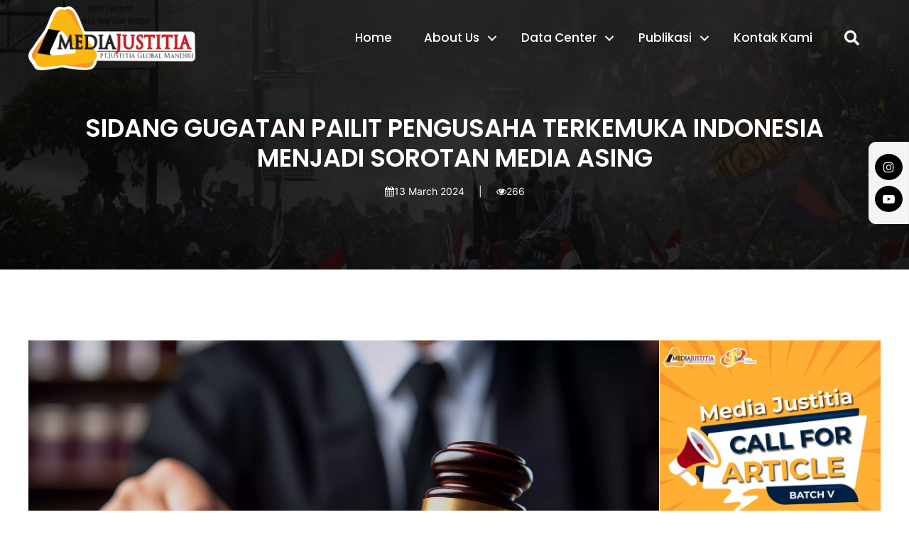

--- FILE ---
content_type: text/html; charset=UTF-8
request_url: https://www.mediajustitia.com/berita/sidang-gugatan-pailit-pengusaha-terkemuka-indonesia-menjadi-sorotan-media-asing/
body_size: 17372
content:
<!DOCTYPE html>
<html lang="en-US" data-bs-theme="light">

<head>
	<meta charset="UTF-8">
	<meta name="viewport" content="width=device-width, initial-scale=1">
	<link rel="profile" href="http://gmpg.org/xfn/11">
	<meta name='robots' content='index, follow, max-image-preview:large, max-snippet:-1, max-video-preview:-1' />

	<!-- This site is optimized with the Yoast SEO plugin v26.5 - https://yoast.com/wordpress/plugins/seo/ -->
	<title>Sidang Gugatan Pailit Pengusaha Terkemuka Indonesia Menjadi Sorotan Media Asing - Media Justitia</title>
	<link rel="canonical" href="https://www.mediajustitia.com/berita/sidang-gugatan-pailit-pengusaha-terkemuka-indonesia-menjadi-sorotan-media-asing/" />
	<meta property="og:locale" content="en_US" />
	<meta property="og:type" content="article" />
	<meta property="og:title" content="Sidang Gugatan Pailit Pengusaha Terkemuka Indonesia Menjadi Sorotan Media Asing - Media Justitia" />
	<meta property="og:description" content="Mediajustitia.com: Sidang gugatan pailit yang telah diajukan oleh Bank CIMB Niaga terhadap Ganda, seorang pengusaha ternama di bidang real estate, sedang berlangsung di Pengadilan Niaga Jakarta Pusat. Pemberitaan internasional juga turut mengangkat isu tersebut, menyoroti gugatan pailit terhadap Ganda Sitorus. Informasi dari Debtwire, sebuah media riset bisnis, menyebutkan bahwa sidang ini, yang melibatkan kegagalan Ganda [&hellip;]" />
	<meta property="og:url" content="https://www.mediajustitia.com/berita/sidang-gugatan-pailit-pengusaha-terkemuka-indonesia-menjadi-sorotan-media-asing/" />
	<meta property="og:site_name" content="Media Justitia" />
	<meta property="article:published_time" content="2024-03-13T02:30:29+00:00" />
	<meta property="og:image" content="https://www.mediajustitia.com/wp-content/uploads/2024/03/2151053996.jpg" />
	<meta property="og:image:width" content="1000" />
	<meta property="og:image:height" content="667" />
	<meta property="og:image:type" content="image/jpeg" />
	<meta name="author" content="Admin" />
	<meta name="twitter:card" content="summary_large_image" />
	<meta name="twitter:label1" content="Written by" />
	<meta name="twitter:data1" content="Admin" />
	<meta name="twitter:label2" content="Est. reading time" />
	<meta name="twitter:data2" content="3 minutes" />
	<script type="application/ld+json" class="yoast-schema-graph">{"@context":"https://schema.org","@graph":[{"@type":"WebPage","@id":"https://www.mediajustitia.com/berita/sidang-gugatan-pailit-pengusaha-terkemuka-indonesia-menjadi-sorotan-media-asing/","url":"https://www.mediajustitia.com/berita/sidang-gugatan-pailit-pengusaha-terkemuka-indonesia-menjadi-sorotan-media-asing/","name":"Sidang Gugatan Pailit Pengusaha Terkemuka Indonesia Menjadi Sorotan Media Asing - Media Justitia","isPartOf":{"@id":"https://www.mediajustitia.com/#website"},"primaryImageOfPage":{"@id":"https://www.mediajustitia.com/berita/sidang-gugatan-pailit-pengusaha-terkemuka-indonesia-menjadi-sorotan-media-asing/#primaryimage"},"image":{"@id":"https://www.mediajustitia.com/berita/sidang-gugatan-pailit-pengusaha-terkemuka-indonesia-menjadi-sorotan-media-asing/#primaryimage"},"thumbnailUrl":"https://www.mediajustitia.com/wp-content/uploads/2024/03/2151053996.jpg","datePublished":"2024-03-13T02:30:29+00:00","author":{"@id":"https://www.mediajustitia.com/#/schema/person/e951d8f6c7de1db921ae320d7f3afea1"},"breadcrumb":{"@id":"https://www.mediajustitia.com/berita/sidang-gugatan-pailit-pengusaha-terkemuka-indonesia-menjadi-sorotan-media-asing/#breadcrumb"},"inLanguage":"en-US","potentialAction":[{"@type":"ReadAction","target":["https://www.mediajustitia.com/berita/sidang-gugatan-pailit-pengusaha-terkemuka-indonesia-menjadi-sorotan-media-asing/"]}]},{"@type":"ImageObject","inLanguage":"en-US","@id":"https://www.mediajustitia.com/berita/sidang-gugatan-pailit-pengusaha-terkemuka-indonesia-menjadi-sorotan-media-asing/#primaryimage","url":"https://www.mediajustitia.com/wp-content/uploads/2024/03/2151053996.jpg","contentUrl":"https://www.mediajustitia.com/wp-content/uploads/2024/03/2151053996.jpg","width":1000,"height":667,"caption":"Ilustrasi Sidang"},{"@type":"BreadcrumbList","@id":"https://www.mediajustitia.com/berita/sidang-gugatan-pailit-pengusaha-terkemuka-indonesia-menjadi-sorotan-media-asing/#breadcrumb","itemListElement":[{"@type":"ListItem","position":1,"name":"Home","item":"https://www.mediajustitia.com/"},{"@type":"ListItem","position":2,"name":"Sidang Gugatan Pailit Pengusaha Terkemuka Indonesia Menjadi Sorotan Media Asing"}]},{"@type":"WebSite","@id":"https://www.mediajustitia.com/#website","url":"https://www.mediajustitia.com/","name":"Media Justitia","description":"One Stop Legal Information","alternateName":"Media Justitia","potentialAction":[{"@type":"SearchAction","target":{"@type":"EntryPoint","urlTemplate":"https://www.mediajustitia.com/?s={search_term_string}"},"query-input":{"@type":"PropertyValueSpecification","valueRequired":true,"valueName":"search_term_string"}}],"inLanguage":"en-US"},{"@type":"Person","@id":"https://www.mediajustitia.com/#/schema/person/e951d8f6c7de1db921ae320d7f3afea1","name":"Admin","image":{"@type":"ImageObject","inLanguage":"en-US","@id":"https://www.mediajustitia.com/#/schema/person/image/","url":"https://secure.gravatar.com/avatar/b77aef6cd9f22731f24ed2f9435d883a20683916647f3957405f68bb411aab04?s=96&d=mm&r=g","contentUrl":"https://secure.gravatar.com/avatar/b77aef6cd9f22731f24ed2f9435d883a20683916647f3957405f68bb411aab04?s=96&d=mm&r=g","caption":"Admin"},"url":"https://www.mediajustitia.com/author/mediajus/"}]}</script>
	<!-- / Yoast SEO plugin. -->


<link rel='dns-prefetch' href='//cdnjs.cloudflare.com' />
<link rel='dns-prefetch' href='//fonts.googleapis.com' />
<link href='https://fonts.gstatic.com' crossorigin rel='preconnect' />
<link rel="alternate" type="application/rss+xml" title="Media Justitia &raquo; Feed" href="https://www.mediajustitia.com/feed/" />
<link rel="alternate" type="application/rss+xml" title="Media Justitia &raquo; Comments Feed" href="https://www.mediajustitia.com/comments/feed/" />
<link rel="alternate" title="oEmbed (JSON)" type="application/json+oembed" href="https://www.mediajustitia.com/wp-json/oembed/1.0/embed?url=https%3A%2F%2Fwww.mediajustitia.com%2Fberita%2Fsidang-gugatan-pailit-pengusaha-terkemuka-indonesia-menjadi-sorotan-media-asing%2F" />
<link rel="alternate" title="oEmbed (XML)" type="text/xml+oembed" href="https://www.mediajustitia.com/wp-json/oembed/1.0/embed?url=https%3A%2F%2Fwww.mediajustitia.com%2Fberita%2Fsidang-gugatan-pailit-pengusaha-terkemuka-indonesia-menjadi-sorotan-media-asing%2F&#038;format=xml" />
<link rel="preload" href="https://www.mediajustitia.com/wp-content/plugins/bb-plugin/fonts/fontawesome/5.15.4/webfonts/fa-solid-900.woff2" as="font" type="font/woff2" crossorigin="anonymous">
<link rel="preload" href="https://www.mediajustitia.com/wp-content/plugins/bb-plugin/fonts/fontawesome/5.15.4/webfonts/fa-regular-400.woff2" as="font" type="font/woff2" crossorigin="anonymous">
<style id='wp-img-auto-sizes-contain-inline-css'>
img:is([sizes=auto i],[sizes^="auto," i]){contain-intrinsic-size:3000px 1500px}
/*# sourceURL=wp-img-auto-sizes-contain-inline-css */
</style>
<style id='wp-emoji-styles-inline-css'>

	img.wp-smiley, img.emoji {
		display: inline !important;
		border: none !important;
		box-shadow: none !important;
		height: 1em !important;
		width: 1em !important;
		margin: 0 0.07em !important;
		vertical-align: -0.1em !important;
		background: none !important;
		padding: 0 !important;
	}
/*# sourceURL=wp-emoji-styles-inline-css */
</style>
<style id='wp-block-library-inline-css'>
:root{--wp-block-synced-color:#7a00df;--wp-block-synced-color--rgb:122,0,223;--wp-bound-block-color:var(--wp-block-synced-color);--wp-editor-canvas-background:#ddd;--wp-admin-theme-color:#007cba;--wp-admin-theme-color--rgb:0,124,186;--wp-admin-theme-color-darker-10:#006ba1;--wp-admin-theme-color-darker-10--rgb:0,107,160.5;--wp-admin-theme-color-darker-20:#005a87;--wp-admin-theme-color-darker-20--rgb:0,90,135;--wp-admin-border-width-focus:2px}@media (min-resolution:192dpi){:root{--wp-admin-border-width-focus:1.5px}}.wp-element-button{cursor:pointer}:root .has-very-light-gray-background-color{background-color:#eee}:root .has-very-dark-gray-background-color{background-color:#313131}:root .has-very-light-gray-color{color:#eee}:root .has-very-dark-gray-color{color:#313131}:root .has-vivid-green-cyan-to-vivid-cyan-blue-gradient-background{background:linear-gradient(135deg,#00d084,#0693e3)}:root .has-purple-crush-gradient-background{background:linear-gradient(135deg,#34e2e4,#4721fb 50%,#ab1dfe)}:root .has-hazy-dawn-gradient-background{background:linear-gradient(135deg,#faaca8,#dad0ec)}:root .has-subdued-olive-gradient-background{background:linear-gradient(135deg,#fafae1,#67a671)}:root .has-atomic-cream-gradient-background{background:linear-gradient(135deg,#fdd79a,#004a59)}:root .has-nightshade-gradient-background{background:linear-gradient(135deg,#330968,#31cdcf)}:root .has-midnight-gradient-background{background:linear-gradient(135deg,#020381,#2874fc)}:root{--wp--preset--font-size--normal:16px;--wp--preset--font-size--huge:42px}.has-regular-font-size{font-size:1em}.has-larger-font-size{font-size:2.625em}.has-normal-font-size{font-size:var(--wp--preset--font-size--normal)}.has-huge-font-size{font-size:var(--wp--preset--font-size--huge)}.has-text-align-center{text-align:center}.has-text-align-left{text-align:left}.has-text-align-right{text-align:right}.has-fit-text{white-space:nowrap!important}#end-resizable-editor-section{display:none}.aligncenter{clear:both}.items-justified-left{justify-content:flex-start}.items-justified-center{justify-content:center}.items-justified-right{justify-content:flex-end}.items-justified-space-between{justify-content:space-between}.screen-reader-text{border:0;clip-path:inset(50%);height:1px;margin:-1px;overflow:hidden;padding:0;position:absolute;width:1px;word-wrap:normal!important}.screen-reader-text:focus{background-color:#ddd;clip-path:none;color:#444;display:block;font-size:1em;height:auto;left:5px;line-height:normal;padding:15px 23px 14px;text-decoration:none;top:5px;width:auto;z-index:100000}html :where(.has-border-color){border-style:solid}html :where([style*=border-top-color]){border-top-style:solid}html :where([style*=border-right-color]){border-right-style:solid}html :where([style*=border-bottom-color]){border-bottom-style:solid}html :where([style*=border-left-color]){border-left-style:solid}html :where([style*=border-width]){border-style:solid}html :where([style*=border-top-width]){border-top-style:solid}html :where([style*=border-right-width]){border-right-style:solid}html :where([style*=border-bottom-width]){border-bottom-style:solid}html :where([style*=border-left-width]){border-left-style:solid}html :where(img[class*=wp-image-]){height:auto;max-width:100%}:where(figure){margin:0 0 1em}html :where(.is-position-sticky){--wp-admin--admin-bar--position-offset:var(--wp-admin--admin-bar--height,0px)}@media screen and (max-width:600px){html :where(.is-position-sticky){--wp-admin--admin-bar--position-offset:0px}}

/*# sourceURL=wp-block-library-inline-css */
</style><style id='global-styles-inline-css'>
:root{--wp--preset--aspect-ratio--square: 1;--wp--preset--aspect-ratio--4-3: 4/3;--wp--preset--aspect-ratio--3-4: 3/4;--wp--preset--aspect-ratio--3-2: 3/2;--wp--preset--aspect-ratio--2-3: 2/3;--wp--preset--aspect-ratio--16-9: 16/9;--wp--preset--aspect-ratio--9-16: 9/16;--wp--preset--color--black: #000000;--wp--preset--color--cyan-bluish-gray: #abb8c3;--wp--preset--color--white: #ffffff;--wp--preset--color--pale-pink: #f78da7;--wp--preset--color--vivid-red: #cf2e2e;--wp--preset--color--luminous-vivid-orange: #ff6900;--wp--preset--color--luminous-vivid-amber: #fcb900;--wp--preset--color--light-green-cyan: #7bdcb5;--wp--preset--color--vivid-green-cyan: #00d084;--wp--preset--color--pale-cyan-blue: #8ed1fc;--wp--preset--color--vivid-cyan-blue: #0693e3;--wp--preset--color--vivid-purple: #9b51e0;--wp--preset--gradient--vivid-cyan-blue-to-vivid-purple: linear-gradient(135deg,rgb(6,147,227) 0%,rgb(155,81,224) 100%);--wp--preset--gradient--light-green-cyan-to-vivid-green-cyan: linear-gradient(135deg,rgb(122,220,180) 0%,rgb(0,208,130) 100%);--wp--preset--gradient--luminous-vivid-amber-to-luminous-vivid-orange: linear-gradient(135deg,rgb(252,185,0) 0%,rgb(255,105,0) 100%);--wp--preset--gradient--luminous-vivid-orange-to-vivid-red: linear-gradient(135deg,rgb(255,105,0) 0%,rgb(207,46,46) 100%);--wp--preset--gradient--very-light-gray-to-cyan-bluish-gray: linear-gradient(135deg,rgb(238,238,238) 0%,rgb(169,184,195) 100%);--wp--preset--gradient--cool-to-warm-spectrum: linear-gradient(135deg,rgb(74,234,220) 0%,rgb(151,120,209) 20%,rgb(207,42,186) 40%,rgb(238,44,130) 60%,rgb(251,105,98) 80%,rgb(254,248,76) 100%);--wp--preset--gradient--blush-light-purple: linear-gradient(135deg,rgb(255,206,236) 0%,rgb(152,150,240) 100%);--wp--preset--gradient--blush-bordeaux: linear-gradient(135deg,rgb(254,205,165) 0%,rgb(254,45,45) 50%,rgb(107,0,62) 100%);--wp--preset--gradient--luminous-dusk: linear-gradient(135deg,rgb(255,203,112) 0%,rgb(199,81,192) 50%,rgb(65,88,208) 100%);--wp--preset--gradient--pale-ocean: linear-gradient(135deg,rgb(255,245,203) 0%,rgb(182,227,212) 50%,rgb(51,167,181) 100%);--wp--preset--gradient--electric-grass: linear-gradient(135deg,rgb(202,248,128) 0%,rgb(113,206,126) 100%);--wp--preset--gradient--midnight: linear-gradient(135deg,rgb(2,3,129) 0%,rgb(40,116,252) 100%);--wp--preset--font-size--small: 13px;--wp--preset--font-size--medium: 20px;--wp--preset--font-size--large: 36px;--wp--preset--font-size--x-large: 42px;--wp--preset--font-family--inter: "Inter", sans-serif;--wp--preset--font-family--system-sans-serif: -apple-system, BlinkMacSystemFont, avenir next, avenir, segoe ui, helvetica neue, helvetica, Cantarell, Ubuntu, roboto, noto, arial, sans-serif;--wp--preset--font-family--system-serif: Iowan Old Style, Apple Garamond, Baskerville, Times New Roman, Droid Serif, Times, Source Serif Pro, serif, Apple Color Emoji, Segoe UI Emoji, Segoe UI Symbol;--wp--preset--spacing--20: 0.44rem;--wp--preset--spacing--30: 0.67rem;--wp--preset--spacing--40: 1rem;--wp--preset--spacing--50: 1.5rem;--wp--preset--spacing--60: 2.25rem;--wp--preset--spacing--70: 3.38rem;--wp--preset--spacing--80: 5.06rem;--wp--preset--shadow--natural: 6px 6px 9px rgba(0, 0, 0, 0.2);--wp--preset--shadow--deep: 12px 12px 50px rgba(0, 0, 0, 0.4);--wp--preset--shadow--sharp: 6px 6px 0px rgba(0, 0, 0, 0.2);--wp--preset--shadow--outlined: 6px 6px 0px -3px rgb(255, 255, 255), 6px 6px rgb(0, 0, 0);--wp--preset--shadow--crisp: 6px 6px 0px rgb(0, 0, 0);}:root { --wp--style--global--content-size: 650px;--wp--style--global--wide-size: 1200px; }:where(body) { margin: 0; }.wp-site-blocks > .alignleft { float: left; margin-right: 2em; }.wp-site-blocks > .alignright { float: right; margin-left: 2em; }.wp-site-blocks > .aligncenter { justify-content: center; margin-left: auto; margin-right: auto; }:where(.is-layout-flex){gap: 0.5em;}:where(.is-layout-grid){gap: 0.5em;}.is-layout-flow > .alignleft{float: left;margin-inline-start: 0;margin-inline-end: 2em;}.is-layout-flow > .alignright{float: right;margin-inline-start: 2em;margin-inline-end: 0;}.is-layout-flow > .aligncenter{margin-left: auto !important;margin-right: auto !important;}.is-layout-constrained > .alignleft{float: left;margin-inline-start: 0;margin-inline-end: 2em;}.is-layout-constrained > .alignright{float: right;margin-inline-start: 2em;margin-inline-end: 0;}.is-layout-constrained > .aligncenter{margin-left: auto !important;margin-right: auto !important;}.is-layout-constrained > :where(:not(.alignleft):not(.alignright):not(.alignfull)){max-width: var(--wp--style--global--content-size);margin-left: auto !important;margin-right: auto !important;}.is-layout-constrained > .alignwide{max-width: var(--wp--style--global--wide-size);}body .is-layout-flex{display: flex;}.is-layout-flex{flex-wrap: wrap;align-items: center;}.is-layout-flex > :is(*, div){margin: 0;}body .is-layout-grid{display: grid;}.is-layout-grid > :is(*, div){margin: 0;}body{padding-top: 0px;padding-right: 0px;padding-bottom: 0px;padding-left: 0px;}a:where(:not(.wp-element-button)){text-decoration: underline;}:root :where(.wp-element-button, .wp-block-button__link){background-color: #32373c;border-width: 0;color: #fff;font-family: inherit;font-size: inherit;font-style: inherit;font-weight: inherit;letter-spacing: inherit;line-height: inherit;padding-top: calc(0.667em + 2px);padding-right: calc(1.333em + 2px);padding-bottom: calc(0.667em + 2px);padding-left: calc(1.333em + 2px);text-decoration: none;text-transform: inherit;}.has-black-color{color: var(--wp--preset--color--black) !important;}.has-cyan-bluish-gray-color{color: var(--wp--preset--color--cyan-bluish-gray) !important;}.has-white-color{color: var(--wp--preset--color--white) !important;}.has-pale-pink-color{color: var(--wp--preset--color--pale-pink) !important;}.has-vivid-red-color{color: var(--wp--preset--color--vivid-red) !important;}.has-luminous-vivid-orange-color{color: var(--wp--preset--color--luminous-vivid-orange) !important;}.has-luminous-vivid-amber-color{color: var(--wp--preset--color--luminous-vivid-amber) !important;}.has-light-green-cyan-color{color: var(--wp--preset--color--light-green-cyan) !important;}.has-vivid-green-cyan-color{color: var(--wp--preset--color--vivid-green-cyan) !important;}.has-pale-cyan-blue-color{color: var(--wp--preset--color--pale-cyan-blue) !important;}.has-vivid-cyan-blue-color{color: var(--wp--preset--color--vivid-cyan-blue) !important;}.has-vivid-purple-color{color: var(--wp--preset--color--vivid-purple) !important;}.has-black-background-color{background-color: var(--wp--preset--color--black) !important;}.has-cyan-bluish-gray-background-color{background-color: var(--wp--preset--color--cyan-bluish-gray) !important;}.has-white-background-color{background-color: var(--wp--preset--color--white) !important;}.has-pale-pink-background-color{background-color: var(--wp--preset--color--pale-pink) !important;}.has-vivid-red-background-color{background-color: var(--wp--preset--color--vivid-red) !important;}.has-luminous-vivid-orange-background-color{background-color: var(--wp--preset--color--luminous-vivid-orange) !important;}.has-luminous-vivid-amber-background-color{background-color: var(--wp--preset--color--luminous-vivid-amber) !important;}.has-light-green-cyan-background-color{background-color: var(--wp--preset--color--light-green-cyan) !important;}.has-vivid-green-cyan-background-color{background-color: var(--wp--preset--color--vivid-green-cyan) !important;}.has-pale-cyan-blue-background-color{background-color: var(--wp--preset--color--pale-cyan-blue) !important;}.has-vivid-cyan-blue-background-color{background-color: var(--wp--preset--color--vivid-cyan-blue) !important;}.has-vivid-purple-background-color{background-color: var(--wp--preset--color--vivid-purple) !important;}.has-black-border-color{border-color: var(--wp--preset--color--black) !important;}.has-cyan-bluish-gray-border-color{border-color: var(--wp--preset--color--cyan-bluish-gray) !important;}.has-white-border-color{border-color: var(--wp--preset--color--white) !important;}.has-pale-pink-border-color{border-color: var(--wp--preset--color--pale-pink) !important;}.has-vivid-red-border-color{border-color: var(--wp--preset--color--vivid-red) !important;}.has-luminous-vivid-orange-border-color{border-color: var(--wp--preset--color--luminous-vivid-orange) !important;}.has-luminous-vivid-amber-border-color{border-color: var(--wp--preset--color--luminous-vivid-amber) !important;}.has-light-green-cyan-border-color{border-color: var(--wp--preset--color--light-green-cyan) !important;}.has-vivid-green-cyan-border-color{border-color: var(--wp--preset--color--vivid-green-cyan) !important;}.has-pale-cyan-blue-border-color{border-color: var(--wp--preset--color--pale-cyan-blue) !important;}.has-vivid-cyan-blue-border-color{border-color: var(--wp--preset--color--vivid-cyan-blue) !important;}.has-vivid-purple-border-color{border-color: var(--wp--preset--color--vivid-purple) !important;}.has-vivid-cyan-blue-to-vivid-purple-gradient-background{background: var(--wp--preset--gradient--vivid-cyan-blue-to-vivid-purple) !important;}.has-light-green-cyan-to-vivid-green-cyan-gradient-background{background: var(--wp--preset--gradient--light-green-cyan-to-vivid-green-cyan) !important;}.has-luminous-vivid-amber-to-luminous-vivid-orange-gradient-background{background: var(--wp--preset--gradient--luminous-vivid-amber-to-luminous-vivid-orange) !important;}.has-luminous-vivid-orange-to-vivid-red-gradient-background{background: var(--wp--preset--gradient--luminous-vivid-orange-to-vivid-red) !important;}.has-very-light-gray-to-cyan-bluish-gray-gradient-background{background: var(--wp--preset--gradient--very-light-gray-to-cyan-bluish-gray) !important;}.has-cool-to-warm-spectrum-gradient-background{background: var(--wp--preset--gradient--cool-to-warm-spectrum) !important;}.has-blush-light-purple-gradient-background{background: var(--wp--preset--gradient--blush-light-purple) !important;}.has-blush-bordeaux-gradient-background{background: var(--wp--preset--gradient--blush-bordeaux) !important;}.has-luminous-dusk-gradient-background{background: var(--wp--preset--gradient--luminous-dusk) !important;}.has-pale-ocean-gradient-background{background: var(--wp--preset--gradient--pale-ocean) !important;}.has-electric-grass-gradient-background{background: var(--wp--preset--gradient--electric-grass) !important;}.has-midnight-gradient-background{background: var(--wp--preset--gradient--midnight) !important;}.has-small-font-size{font-size: var(--wp--preset--font-size--small) !important;}.has-medium-font-size{font-size: var(--wp--preset--font-size--medium) !important;}.has-large-font-size{font-size: var(--wp--preset--font-size--large) !important;}.has-x-large-font-size{font-size: var(--wp--preset--font-size--x-large) !important;}.has-inter-font-family{font-family: var(--wp--preset--font-family--inter) !important;}.has-system-sans-serif-font-family{font-family: var(--wp--preset--font-family--system-sans-serif) !important;}.has-system-serif-font-family{font-family: var(--wp--preset--font-family--system-serif) !important;}
/*# sourceURL=global-styles-inline-css */
</style>

<link rel='stylesheet' id='contact-form-7-css' href='https://www.mediajustitia.com/wp-content/plugins/contact-form-7/includes/css/styles.css?ver=6.1.4' media='all' />
<link rel='stylesheet' id='velocity-addons-css' href='https://www.mediajustitia.com/wp-content/plugins/velocity-addons/public/css/velocity-addons-public.css?ver=1.8.3' media='all' />
<link rel='stylesheet' id='wp-polls-css' href='https://www.mediajustitia.com/wp-content/plugins/wp-polls/polls-css.css?ver=2.77.3' media='all' />
<style id='wp-polls-inline-css'>
.wp-polls .pollbar {
	margin: 1px;
	font-size: 6px;
	line-height: 8px;
	height: 8px;
	background-image: url('https://www.mediajustitia.com/wp-content/plugins/wp-polls/images/default/pollbg.gif');
	border: 1px solid #c8c8c8;
}

/*# sourceURL=wp-polls-inline-css */
</style>
<link rel='stylesheet' id='font-awesome-5-css' href='https://www.mediajustitia.com/wp-content/plugins/bb-plugin/fonts/fontawesome/5.15.4/css/all.min.css?ver=2.10.0.5' media='all' />
<link rel='stylesheet' id='fl-builder-layout-bundle-bf9fc5deaa96eba4729fc59f950717a6-css' href='https://www.mediajustitia.com/wp-content/uploads/bb-plugin/cache/bf9fc5deaa96eba4729fc59f950717a6-layout-bundle.css?ver=2.10.0.5-1.5.2.1' media='all' />
<link rel='stylesheet' id='justg-fontawesome-legacy-css' href='https://cdnjs.cloudflare.com/ajax/libs/font-awesome/4.7.0/css/font-awesome.min.css?ver=4.7.0' media='all' />
<link rel='stylesheet' id='justg-styles-css' href='https://www.mediajustitia.com/wp-content/themes/velocity/css/theme.min.css?ver=2.6.2' media='all' />
<link rel='stylesheet' id='dashicons-css' href='https://www.mediajustitia.com/wp-includes/css/dashicons.min.css?ver=6.9' media='all' />
<link rel='stylesheet' id='parent-style-css' href='https://www.mediajustitia.com/wp-content/themes/velocity/style.css?ver=2.6.2' media='all' />
<link rel='stylesheet' id='custom-style-css' href='https://www.mediajustitia.com/wp-content/themes/velocity-child/css/custom.css?ver=2.6.2.1670987539' media='all' />
<link rel='stylesheet' id='child-style-css' href='https://www.mediajustitia.com/wp-content/themes/velocity-child/style.css?ver=1.1.0' media='all' />
<link rel='stylesheet' id='fl-builder-google-fonts-3a0a4debd3a67a92e83f535ce656ae94-css' href='//fonts.googleapis.com/css?family=Poppins%3A600%2C500&#038;ver=6.9' media='all' />
<script src="https://www.mediajustitia.com/wp-includes/js/jquery/jquery.min.js?ver=3.7.1" id="jquery-core-js"></script>
<script src="https://www.mediajustitia.com/wp-includes/js/jquery/jquery-migrate.min.js?ver=3.4.1" id="jquery-migrate-js"></script>
<script src="https://www.mediajustitia.com/wp-content/plugins/velocity-addons/public/js/velocity-addons-public.js?ver=1.8.3" id="velocity-addons-js"></script>
<link rel="https://api.w.org/" href="https://www.mediajustitia.com/wp-json/" /><link rel="alternate" title="JSON" type="application/json" href="https://www.mediajustitia.com/wp-json/wp/v2/posts/9749" /><link rel="EditURI" type="application/rsd+xml" title="RSD" href="https://www.mediajustitia.com/xmlrpc.php?rsd" />
<meta name="generator" content="WordPress 6.9" />
<link rel='shortlink' href='https://www.mediajustitia.com/?p=9749' />
<meta name="cdp-version" content="1.5.0" /><script type="text/javascript">var ajaxurl = "https://www.mediajustitia.com/wp-admin/admin-ajax.php"</script><meta name="mobile-web-app-capable" content="yes">
<meta name="apple-mobile-web-app-capable" content="yes">
<meta name="apple-mobile-web-app-title" content="Media Justitia - One Stop Legal Information">
<style class='wp-fonts-local'>
@font-face{font-family:Inter;font-style:normal;font-weight:300 900;font-display:fallback;src:url('https://www.mediajustitia.com/wp-content/themes/velocity/fonts/inter/Inter-VariableFont_slnt,wght.woff2') format('woff2');font-stretch:normal;}
</style>
<link rel="icon" href="https://www.mediajustitia.com/wp-content/uploads/2022/08/favicon.png" sizes="32x32" />
<link rel="icon" href="https://www.mediajustitia.com/wp-content/uploads/2022/08/favicon.png" sizes="192x192" />
<link rel="apple-touch-icon" href="https://www.mediajustitia.com/wp-content/uploads/2022/08/favicon.png" />
<meta name="msapplication-TileImage" content="https://www.mediajustitia.com/wp-content/uploads/2022/08/favicon.png" />
		<style id="wp-custom-css">
			body:not(.single-fl-theme-layout) .fl-builder-content[data-overlay="1"]:not(.fl-theme-builder-header-scrolled):not([data-overlay-bg="default"]) .fl-row-content-wrap,
body:not(.single-fl-theme-layout) .fl-builder-content[data-overlay="1"]:not(.fl-theme-builder-header-scrolled):not([data-overlay-bg="default"]) .fl-col-content {
 background: transparent;
}		</style>
		<style id="kirki-inline-styles"></style></head>

<body class="wp-singular post-template-default single single-post postid-9749 single-format-standard wp-embed-responsive wp-theme-velocity wp-child-theme-velocity-child fl-builder-2-10-0-5 fl-themer-1-5-2-1 fl-no-js fl-theme-builder-header fl-theme-builder-header-header fl-theme-builder-footer fl-theme-builder-footer-footer fl-theme-builder-singular fl-theme-builder-singular-single-post" itemscope itemtype="http://schema.org/WebSite">
		<div class="site" id="page">

		<header class="fl-builder-content fl-builder-content-8 fl-builder-global-templates-locked" data-post-id="8" data-type="header" data-sticky="0" data-sticky-on="" data-sticky-breakpoint="medium" data-shrink="1" data-overlay="1" data-overlay-bg="transparent" data-shrink-image-height="50px" role="banner" itemscope="itemscope" itemtype="http://schema.org/WPHeader"><div class="fl-row fl-row-full-width fl-row-bg-color fl-node-5db8ec4bc05ca fl-row-default-height fl-row-align-center" data-node="5db8ec4bc05ca">
	<div class="fl-row-content-wrap">
								<div class="fl-row-content fl-row-fixed-width fl-node-content">
		
<div class="fl-col-group fl-node-5db8ec4bc2f17 fl-col-group-equal-height fl-col-group-align-center fl-col-group-custom-width" data-node="5db8ec4bc2f17">
			<div class="fl-col fl-node-5db8ec4bc3018 fl-col-bg-color fl-col-small fl-col-small-custom-width" data-node="5db8ec4bc3018">
	<div class="fl-col-content fl-node-content"><div class="fl-module fl-module-photo fl-node-5db8ec50d4c76" data-node="5db8ec50d4c76">
	<div class="fl-module-content fl-node-content">
		<div role="figure" class="fl-photo fl-photo-align-center" itemscope itemtype="https://schema.org/ImageObject">
	<div class="fl-photo-content fl-photo-img-png">
				<a href="https://www.mediajustitia.com" target="_self" itemprop="url">
				<img loading="lazy" decoding="async" class="fl-photo-img wp-image-2077 size-medium" src="https://www.mediajustitia.com/wp-content/uploads/2019/10/medjus-300x107.png" alt="medjus" height="107" width="300" title="medjus"  data-no-lazy="1" itemprop="image" srcset="https://www.mediajustitia.com/wp-content/uploads/2019/10/medjus-300x107.png 300w, https://www.mediajustitia.com/wp-content/uploads/2019/10/medjus-800x285.png 800w, https://www.mediajustitia.com/wp-content/uploads/2019/10/medjus-150x53.png 150w, https://www.mediajustitia.com/wp-content/uploads/2019/10/medjus-768x273.png 768w, https://www.mediajustitia.com/wp-content/uploads/2019/10/medjus-1536x547.png 1536w, https://www.mediajustitia.com/wp-content/uploads/2019/10/medjus-2048x729.png 2048w" sizes="auto, (max-width: 300px) 100vw, 300px" />
				</a>
					</div>
	</div>
	</div>
</div>
</div>
</div>
			<div class="fl-col fl-node-5db8ec4bc3052 fl-col-bg-color fl-col-small-custom-width" data-node="5db8ec4bc3052">
	<div class="fl-col-content fl-node-content"><div class="fl-module fl-module-menu fl-node-qvgju7pyk31s" data-node="qvgju7pyk31s">
	<div class="fl-module-content fl-node-content">
		<div class="fl-menu fl-menu-responsive-toggle-mobile fl-menu-responsive-flyout-overlay fl-flyout-right fl-menu-search-enabled">
	<button class="fl-menu-mobile-toggle hamburger fl-content-ui-button" aria-haspopup="menu" aria-label="Menu"><span class="fl-menu-icon svg-container"><svg version="1.1" class="hamburger-menu" xmlns="http://www.w3.org/2000/svg" xmlns:xlink="http://www.w3.org/1999/xlink" viewBox="0 0 512 512">
<rect class="fl-hamburger-menu-top" width="512" height="102"/>
<rect class="fl-hamburger-menu-middle" y="205" width="512" height="102"/>
<rect class="fl-hamburger-menu-bottom" y="410" width="512" height="102"/>
</svg>
</span></button>	<div class="fl-clear"></div>
	<nav role="navigation" aria-label="Menu" itemscope="itemscope" itemtype="https://schema.org/SiteNavigationElement"><ul id="menu-menu-atas" class="menu fl-menu-horizontal fl-toggle-arrows"><li id="menu-item-2807" class="menu-item menu-item-type-custom menu-item-object-custom menu-item-home"><a role="menuitem" href="https://www.mediajustitia.com/">Home</a></li><li id="menu-item-2826" class="menu-item menu-item-type-post_type menu-item-object-page menu-item-has-children fl-has-submenu"><div class="fl-has-submenu-container"><a role="menuitem" href="https://www.mediajustitia.com/about-us/">About Us</a><span role="button" tabindex="0" role="menuitem" aria-label="About Us submenu toggle" aria-haspopup="menu" aria-expanded="false" aria-controls="sub-menu-2826" class="fl-menu-toggle fl-content-ui-button"></span></div><ul id="sub-menu-2826" class="sub-menu" role="menu">	<li id="menu-item-2828" class="menu-item menu-item-type-post_type menu-item-object-page"><a role="menuitem" href="https://www.mediajustitia.com/about-us/our-profile/">Our Profile</a></li>	<li id="menu-item-2827" class="menu-item menu-item-type-post_type menu-item-object-page"><a role="menuitem" href="https://www.mediajustitia.com/about-us/our-services/">Our Services</a></li></ul></li><li id="menu-item-61" class="menu-item menu-item-type-taxonomy menu-item-object-category menu-item-has-children fl-has-submenu"><div class="fl-has-submenu-container"><a role="menuitem" href="https://www.mediajustitia.com/category/data-center/">Data Center</a><span role="button" tabindex="0" role="menuitem" aria-label="Data Center submenu toggle" aria-haspopup="menu" aria-expanded="false" aria-controls="sub-menu-61" class="fl-menu-toggle fl-content-ui-button"></span></div><ul id="sub-menu-61" class="sub-menu" role="menu">	<li id="menu-item-63" class="menu-item menu-item-type-taxonomy menu-item-object-category menu-item-has-children fl-has-submenu"><div class="fl-has-submenu-container"><a role="menuitem" href="https://www.mediajustitia.com/category/data-center/peraturan/">Peraturan</a><span role="button" tabindex="0" role="menuitem" aria-label="Peraturan submenu toggle" aria-haspopup="menu" aria-expanded="false" aria-controls="sub-menu-63" class="fl-menu-toggle fl-content-ui-button"></span></div>	<ul id="sub-menu-63" class="sub-menu" role="menu">		<li id="menu-item-3566" class="menu-item menu-item-type-taxonomy menu-item-object-category"><a role="menuitem" href="https://www.mediajustitia.com/category/data-center/peraturan/undang-undang-dasar/">Undang-Undang Dasar</a></li>		<li id="menu-item-3540" class="menu-item menu-item-type-taxonomy menu-item-object-category"><a role="menuitem" href="https://www.mediajustitia.com/category/data-center/peraturan/undang-undang/">Undang-Undang</a></li>		<li id="menu-item-3662" class="menu-item menu-item-type-taxonomy menu-item-object-category menu-item-has-children fl-has-submenu"><div class="fl-has-submenu-container"><a role="menuitem" href="https://www.mediajustitia.com/category/data-center/peraturan/peraturan-lembaga-negara/">Lembaga Negara</a><span role="button" tabindex="0" role="menuitem" aria-label="Lembaga Negara submenu toggle" aria-haspopup="menu" aria-expanded="false" aria-controls="sub-menu-3662" class="fl-menu-toggle fl-content-ui-button"></span></div>		<ul id="sub-menu-3662" class="sub-menu" role="menu">			<li id="menu-item-4260" class="menu-item menu-item-type-taxonomy menu-item-object-category"><a role="menuitem" href="https://www.mediajustitia.com/category/data-center/peraturan/peraturan-lembaga-negara/peraturan-mahkamah-agung/">Peraturan Mahkamah Agung RI</a></li>			<li id="menu-item-3544" class="menu-item menu-item-type-taxonomy menu-item-object-category"><a role="menuitem" href="https://www.mediajustitia.com/category/data-center/peraturan/peraturan-lembaga-negara/peraturan-presiden/">Peraturan Presiden</a></li>			<li id="menu-item-5206" class="menu-item menu-item-type-taxonomy menu-item-object-category"><a role="menuitem" href="https://www.mediajustitia.com/category/data-center/peraturan/peraturan-lembaga-negara/keputusan-presiden/">Keputusan Presiden</a></li>			<li id="menu-item-4543" class="menu-item menu-item-type-taxonomy menu-item-object-category"><a role="menuitem" href="https://www.mediajustitia.com/category/data-center/peraturan/peraturan-lembaga-negara/peraturan-kejaksaan-republik-indonesia/">Peraturan Kejaksaan Republik Indonesia</a></li>			<li id="menu-item-4546" class="menu-item menu-item-type-taxonomy menu-item-object-category"><a role="menuitem" href="https://www.mediajustitia.com/category/data-center/peraturan/peraturan-lembaga-negara/peraturan-badan-pengawas-pemilihan-umum/">Peraturan Badan Pengawas Pemilihan Umum RI</a></li>			<li id="menu-item-7669" class="menu-item menu-item-type-taxonomy menu-item-object-category"><a role="menuitem" href="https://www.mediajustitia.com/category/data-center/peraturan/lembaga-pemerintah-non-kementerian/peraturan-komisi-pemilihan-umum/">Peraturan Komisi Pemilihan Umum</a></li>			<li id="menu-item-4550" class="menu-item menu-item-type-taxonomy menu-item-object-category"><a role="menuitem" href="https://www.mediajustitia.com/category/data-center/peraturan/peraturan-lembaga-negara/peraturan-badan-pemeriksa-keuangan-ri/">Peraturan Badan Pemeriksa Keuangan RI</a></li></ul></li>		<li id="menu-item-3695" class="menu-item menu-item-type-taxonomy menu-item-object-category"><a role="menuitem" href="https://www.mediajustitia.com/category/data-center/peraturan/peraturan-pemerintah/">Peraturan Pemerintah</a></li>		<li id="menu-item-4553" class="menu-item menu-item-type-taxonomy menu-item-object-category menu-item-has-children fl-has-submenu"><div class="fl-has-submenu-container"><a role="menuitem" href="https://www.mediajustitia.com/category/data-center/peraturan/kementerian/">Kementerian</a><span role="button" tabindex="0" role="menuitem" aria-label="Kementerian submenu toggle" aria-haspopup="menu" aria-expanded="false" aria-controls="sub-menu-4553" class="fl-menu-toggle fl-content-ui-button"></span></div>		<ul id="sub-menu-4553" class="sub-menu" role="menu">			<li id="menu-item-3542" class="menu-item menu-item-type-taxonomy menu-item-object-category"><a role="menuitem" href="https://www.mediajustitia.com/category/data-center/peraturan/kementerian/peraturan-menteri/">Peraturan Menteri</a></li>			<li id="menu-item-4318" class="menu-item menu-item-type-taxonomy menu-item-object-category"><a role="menuitem" href="https://www.mediajustitia.com/category/data-center/peraturan/kementerian/keputusan-menteri/">Keputusan Menteri</a></li></ul></li>		<li id="menu-item-4554" class="menu-item menu-item-type-taxonomy menu-item-object-category menu-item-has-children fl-has-submenu"><div class="fl-has-submenu-container"><a role="menuitem" href="https://www.mediajustitia.com/category/data-center/peraturan/lembaga-pemerintah-non-kementerian/">Lembaga Pemerintah Non Kementerian</a><span role="button" tabindex="0" role="menuitem" aria-label="Lembaga Pemerintah Non Kementerian submenu toggle" aria-haspopup="menu" aria-expanded="false" aria-controls="sub-menu-4554" class="fl-menu-toggle fl-content-ui-button"></span></div>		<ul id="sub-menu-4554" class="sub-menu" role="menu">			<li id="menu-item-4559" class="menu-item menu-item-type-taxonomy menu-item-object-category"><a role="menuitem" href="https://www.mediajustitia.com/category/data-center/peraturan/lembaga-pemerintah-non-kementerian/peraturan-badan-kepegawaian-negara-ri/">Peraturan Badan Kepegawaian Negara RI</a></li>			<li id="menu-item-4560" class="menu-item menu-item-type-taxonomy menu-item-object-category"><a role="menuitem" href="https://www.mediajustitia.com/category/data-center/peraturan/lembaga-pemerintah-non-kementerian/peraturan-badan-narkotika-nasional/">Peraturan Badan Narkotika Nasional RI</a></li>			<li id="menu-item-5510" class="menu-item menu-item-type-taxonomy menu-item-object-category menu-item-has-children fl-has-submenu"><div class="fl-has-submenu-container"><a role="menuitem" href="https://www.mediajustitia.com/category/data-center/peraturan/peraturan-perundang-undangan-daerah/">Peraturan Perundang-Undangan Daerah</a><span role="button" tabindex="0" role="menuitem" aria-label="Peraturan Perundang-Undangan Daerah submenu toggle" aria-haspopup="menu" aria-expanded="false" aria-controls="sub-menu-5510" class="fl-menu-toggle fl-content-ui-button"></span></div>			<ul id="sub-menu-5510" class="sub-menu" role="menu">				<li id="menu-item-5571" class="menu-item menu-item-type-taxonomy menu-item-object-category"><a role="menuitem" href="https://www.mediajustitia.com/category/data-center/peraturan/peraturan-perundang-undangan-daerah/peraturan-gubernur/">Peraturan Gubernur</a></li>				<li id="menu-item-5514" class="menu-item menu-item-type-taxonomy menu-item-object-category"><a role="menuitem" href="https://www.mediajustitia.com/category/data-center/peraturan/peraturan-perundang-undangan-daerah/peraturan-walikota/">Peraturan Walikota</a></li>				<li id="menu-item-5512" class="menu-item menu-item-type-taxonomy menu-item-object-category"><a role="menuitem" href="https://www.mediajustitia.com/category/data-center/peraturan/peraturan-perundang-undangan-daerah/peraturan-bupati/">Peraturan Bupati</a></li>				<li id="menu-item-3546" class="menu-item menu-item-type-taxonomy menu-item-object-category"><a role="menuitem" href="https://www.mediajustitia.com/category/data-center/peraturan/peraturan-daerah/">Peraturan Daerah</a></li></ul></li>			<li id="menu-item-4565" class="menu-item menu-item-type-taxonomy menu-item-object-category"><a role="menuitem" href="https://www.mediajustitia.com/category/data-center/peraturan/lembaga-pemerintah-non-kementerian/peraturan-badan-pengawasan-keuangan-dan-pembangunan-ri/">Peraturan Badan Pengawasan Keuangan dan Pembangunan RI</a></li></ul></li>		<li id="menu-item-4574" class="menu-item menu-item-type-taxonomy menu-item-object-category"><a role="menuitem" href="https://www.mediajustitia.com/category/data-center/peraturan/peraturan-kepolisian-negara-republik-indonesia/">Peraturan Kepolisian Negara Republik Indonesia</a></li>		<li id="menu-item-4562" class="menu-item menu-item-type-taxonomy menu-item-object-category"><a role="menuitem" href="https://www.mediajustitia.com/category/data-center/peraturan/peraturan-otoritas-jasa-keuangan/">Peraturan Otoritas Jasa Keuangan</a></li>		<li id="menu-item-4563" class="menu-item menu-item-type-taxonomy menu-item-object-category"><a role="menuitem" href="https://www.mediajustitia.com/category/data-center/peraturan/peraturan-bank-indonesia/">Peraturan Bank Indonesia</a></li></ul></li>	<li id="menu-item-64" class="menu-item menu-item-type-taxonomy menu-item-object-category menu-item-has-children fl-has-submenu"><div class="fl-has-submenu-container"><a role="menuitem" href="https://www.mediajustitia.com/category/data-center/putusan/">Putusan</a><span role="button" tabindex="0" role="menuitem" aria-label="Putusan submenu toggle" aria-haspopup="menu" aria-expanded="false" aria-controls="sub-menu-64" class="fl-menu-toggle fl-content-ui-button"></span></div>	<ul id="sub-menu-64" class="sub-menu" role="menu">		<li id="menu-item-3559" class="menu-item menu-item-type-taxonomy menu-item-object-category"><a role="menuitem" href="https://www.mediajustitia.com/category/data-center/putusan/putusan-mahkamah-agung/">Putusan Mahkamah Agung</a></li>		<li id="menu-item-3551" class="menu-item menu-item-type-taxonomy menu-item-object-category"><a role="menuitem" href="https://www.mediajustitia.com/category/data-center/putusan/putusan-pengadilan-tinggi/">Putusan Pengadilan Tinggi</a></li>		<li id="menu-item-3553" class="menu-item menu-item-type-taxonomy menu-item-object-category"><a role="menuitem" href="https://www.mediajustitia.com/category/data-center/putusan/putusan-pengadilan-negeri/">Putusan Pengadilan Negeri</a></li>		<li id="menu-item-3555" class="menu-item menu-item-type-taxonomy menu-item-object-category"><a role="menuitem" href="https://www.mediajustitia.com/category/data-center/putusan/putusan-pengadilan-agama/">Putusan Pengadilan Agama</a></li>		<li id="menu-item-3558" class="menu-item menu-item-type-taxonomy menu-item-object-category"><a role="menuitem" href="https://www.mediajustitia.com/category/data-center/putusan/putusan-pengadilan-tata-usaha-negara/">Putusan Pengadilan Tata Usaha Negara</a></li>		<li id="menu-item-3557" class="menu-item menu-item-type-taxonomy menu-item-object-category"><a role="menuitem" href="https://www.mediajustitia.com/category/data-center/putusan/putusan-pengadilan-pajak/">Putusan Pengadilan Pajak</a></li></ul></li>	<li id="menu-item-62" class="menu-item menu-item-type-taxonomy menu-item-object-category"><a role="menuitem" href="https://www.mediajustitia.com/category/data-center/materi-hukum/">Materi Hukum</a></li></ul></li><li id="menu-item-2923" class="menu-item menu-item-type-taxonomy menu-item-object-category menu-item-has-children fl-has-submenu"><div class="fl-has-submenu-container"><a role="menuitem" href="https://www.mediajustitia.com/category/publikasi/">Publikasi</a><span role="button" tabindex="0" role="menuitem" aria-label="Publikasi submenu toggle" aria-haspopup="menu" aria-expanded="false" aria-controls="sub-menu-2923" class="fl-menu-toggle fl-content-ui-button"></span></div><ul id="sub-menu-2923" class="sub-menu" role="menu">	<li id="menu-item-2927" class="menu-item menu-item-type-taxonomy menu-item-object-category current-post-ancestor current-menu-parent current-post-parent"><a role="menuitem" href="https://www.mediajustitia.com/category/berita/">Berita</a></li>	<li id="menu-item-2924" class="menu-item menu-item-type-taxonomy menu-item-object-category"><a role="menuitem" href="https://www.mediajustitia.com/category/publikasi/opini/">Opini</a></li>	<li id="menu-item-2928" class="menu-item menu-item-type-taxonomy menu-item-object-category"><a role="menuitem" href="https://www.mediajustitia.com/category/edukasi-hukum/">Edukasi Hukum</a></li>	<li id="menu-item-2926" class="menu-item menu-item-type-taxonomy menu-item-object-category"><a role="menuitem" href="https://www.mediajustitia.com/category/tanyamedjus/">#TanyaMedjus</a></li>	<li id="menu-item-2925" class="menu-item menu-item-type-taxonomy menu-item-object-category"><a role="menuitem" href="https://www.mediajustitia.com/category/publikasi/tokoh/">Tokoh Hukum</a></li>	<li id="menu-item-3501" class="menu-item menu-item-type-post_type menu-item-object-page menu-item-has-children fl-has-submenu"><div class="fl-has-submenu-container"><a role="menuitem" href="https://www.mediajustitia.com/rubrik/">Rubrik</a><span role="button" tabindex="0" role="menuitem" aria-label="Rubrik submenu toggle" aria-haspopup="menu" aria-expanded="false" aria-controls="sub-menu-3501" class="fl-menu-toggle fl-content-ui-button"></span></div>	<ul id="sub-menu-3501" class="sub-menu" role="menu">		<li id="menu-item-3510" class="menu-item menu-item-type-taxonomy menu-item-object-category"><a role="menuitem" href="https://www.mediajustitia.com/category/rubrik-akpi/">Rubrik AKPI</a></li>		<li id="menu-item-3507" class="menu-item menu-item-type-taxonomy menu-item-object-category"><a role="menuitem" href="https://www.mediajustitia.com/category/rubrik-peradi/">Rubrik PERADI</a></li>		<li id="menu-item-3508" class="menu-item menu-item-type-taxonomy menu-item-object-category"><a role="menuitem" href="https://www.mediajustitia.com/category/rubrik-pahki/">Rubrik PAHKI</a></li>		<li id="menu-item-3512" class="menu-item menu-item-type-taxonomy menu-item-object-category"><a role="menuitem" href="https://www.mediajustitia.com/category/rubrik-perkhappi/">Rubrik PERKHAPPI</a></li>		<li id="menu-item-5184" class="menu-item menu-item-type-taxonomy menu-item-object-category"><a role="menuitem" href="https://www.mediajustitia.com/category/rubrik-ikadin-jaksel/">Rubrik IKADIN Jaksel</a></li></ul></li></ul></li><li id="menu-item-50" class="menu-item menu-item-type-post_type menu-item-object-page"><a role="menuitem" href="https://www.mediajustitia.com/kontak-kami/">Kontak Kami</a></li><li class='menu-item fl-menu-search-item'><div class="fl-search-form fl-search-form-button fl-search-button-reveal fl-search-button-center fl-search-form-width-full"
	>
	<div class="fl-search-form-wrap">
		<div class="fl-search-form-fields">
			<div class="fl-search-form-input-wrap">
				<form role="search" aria-label="Search form" method="get" action="https://www.mediajustitia.com/">
	<div class="fl-form-field">
		<input type="search" aria-label="Search input" class="fl-search-text" placeholder="Search..." value="" name="s" />

			</div>
	</form>
			</div>
			<div  class="fl-button-wrap fl-button-width-auto fl-button-center fl-button-has-icon">
			<a role="button" tabindex="0"     class="fl-button" >
					<i class="fl-button-icon fl-button-icon-before fas fa-search" aria-hidden="true"></i>
						<span class="fl-button-text"><span class="sr-only">Search</span></span>
					</a role=&quot;button&quot; tabindex=&quot;0&quot;>
	</div>
		</div>
	</div>
</div>
</li></ul></nav></div>
	</div>
</div>
</div>
</div>
	</div>
		</div>
	</div>
</div>
</header><div class="uabb-js-breakpoint" style="display: none;"></div>
		<div class="justg-top-content"></div>

		<div id="wrapper-content">
			<div class="fl-builder-content fl-builder-content-14 fl-builder-global-templates-locked" data-post-id="14"><div class="fl-row fl-row-full-width fl-row-bg-photo fl-node-pv41bcw9yrgs fl-row-default-height fl-row-align-center fl-row-bg-overlay" data-node="pv41bcw9yrgs">
	<div class="fl-row-content-wrap">
								<div class="fl-row-content fl-row-fixed-width fl-node-content">
		
<div class="fl-col-group fl-node-4s32grhuwixo" data-node="4s32grhuwixo">
			<div class="fl-col fl-node-fe1mkr0z74hl fl-col-bg-color" data-node="fe1mkr0z74hl">
	<div class="fl-col-content fl-node-content"><div class="fl-module fl-module-heading fl-node-k8daf35rgpxe" data-node="k8daf35rgpxe">
	<div class="fl-module-content fl-node-content">
		<h1 class="fl-heading">
		<span class="fl-heading-text">Sidang Gugatan Pailit Pengusaha Terkemuka Indonesia Menjadi Sorotan Media Asing</span>
	</h1>
	</div>
</div>
<div class="fl-module fl-module-html fl-node-c63mrxlsp8y9 text-center" data-node="c63mrxlsp8y9">
	<div class="fl-module-content fl-node-content">
		<div class="fl-html">
	<i class="fa fa-calendar mr-1"></i>13 March 2024 <span class="px-3">|</span> <i class="fa fa-eye mr-1"></i>266</div>
	</div>
</div>
</div>
</div>
	</div>
		</div>
	</div>
</div>
<div class="fl-row fl-row-full-width fl-row-bg-none fl-node-pd90han6v1t8 fl-row-default-height fl-row-align-center" data-node="pd90han6v1t8">
	<div class="fl-row-content-wrap">
								<div class="fl-row-content fl-row-fixed-width fl-node-content">
		
<div class="fl-col-group fl-node-v7wf6i3chalo" data-node="v7wf6i3chalo">
			<div class="fl-col fl-node-tufmyahec4zp fl-col-bg-color" data-node="tufmyahec4zp">
	<div class="fl-col-content fl-node-content"><div class="fl-module fl-module-single-photo-video fl-node-r8b1uake6f7h text-center" data-node="r8b1uake6f7h">
	<div class="fl-module-content fl-node-content">
		<div class="width-100"><img decoding="async" src="https://www.mediajustitia.com/wp-content/uploads/2024/03/2151053996.jpg" /></div><div class="fl-photo-caption text-center">Ilustrasi Sidang</div>	</div>
</div>
<div class="fl-module fl-module-rich-text fl-node-28ab9ldsog5p text-justify" data-node="28ab9ldsog5p">
	<div class="fl-module-content fl-node-content">
		<div class="fl-rich-text">
	<p style="text-align: justify;"><b>Mediajustitia.com</b><span style="font-weight: 400;">: Sidang gugatan pailit yang telah diajukan oleh Bank CIMB Niaga terhadap Ganda, seorang pengusaha ternama di bidang real estate, sedang berlangsung di Pengadilan Niaga Jakarta Pusat. Pemberitaan internasional juga turut mengangkat isu tersebut, menyoroti gugatan pailit terhadap Ganda Sitorus. Informasi dari Debtwire, sebuah media riset bisnis, menyebutkan bahwa sidang ini, yang melibatkan kegagalan Ganda untuk memenuhi jaminan pribadi atas pinjaman kepada Surya Citra, akan dilanjutkan pada Kamis, 14 Maret 2024.</span></p>
<p style="text-align: justify;"><span style="font-weight: 400;">Dalam laporannya, Debtwire menggambarkan Ganda Sitorus sebagai saudara dari Martua Sitorus, pendiri Wilmar International, perusahaan agribisnis terkemuka berbasis di Singapura. Selain itu, Ganda juga dikenal sebagai salah satu pendiri Gama Corp, sebuah perusahaan holding yang beroperasi di sektor properti, minyak kelapa sawit, dan perdagangan komoditas.</span></p>
<p style="text-align: justify;"><span style="font-weight: 400;">Persidangan di Pengadilan Negeri Jakarta Pusat telah mencapai tahap tanggapan dari pihak Ganda pada tanggal 7 Maret lalu. Sidang akan dilanjutkan dengan agenda pembuktian oleh pihak Bank CIMB Niaga pada tanggal 14 Maret mendatang.</span></p>
<p style="text-align: justify;"><span style="font-weight: 400;">Dalam sidang sebelumnya, Aditya Yudhistira, kuasa hukum Ganda, menolak seluruh dalil yang diajukan dalam gugatan pailit tersebut. Aditya berpendapat bahwa gugatan ini tidak dapat dibuktikan secara hukum dan berharap majelis hakim akan menolak permohonan pailit terhadap kliennya.</span></p>
<p style="text-align: justify;"><span style="font-weight: 400;">“Semoga nanti majelis hakim dapat setuju dengan argumen kami sehingga permohonan pailit yang diajukan bisa ditolak. Kami tetap ada argumen kami bahwa permohonan pailit ini tidak berdasar secara hukum dan tidak dapat dibuktikan secara sederhana. Jadi kami berharap nanti pada akhirnya majelis hakim dapat memutus untuk menolak permohonan pailit yang diajukan terhadap Pak Ganda,” ujar Aditya.</span></p>
<p style="text-align: justify;"><span style="font-weight: 400;">Setelah sidang, An Nur Ramadhan, kuasa hukum Bank CIMB Niaga, menyatakan bahwa tidak ada dalil yang dapat membantah kewajiban Ganda kepada bank berdasarkan putusan peninjauan kembali Mahkamah Agung. Menurut Ramadhan, Ganda telah dinyatakan wanprestasi berdasarkan amar putusan Mahkamah Agung.</span></p>
<p style="text-align: justify;"><span style="font-weight: 400;">“Sangat jelas dalam amar ke-2 putusan PK tersebut menyatakan bahwa Ganda telah wanprestasi terhadap surat pernyataan dan jaminan tertanggal 28 Agustus 2015 yang dibuatnya. Selanjutnya, amar ke-3 putusan PK tersebut menghukum Ganda dan PT Surya Citra Multimedia kepada Bank CIMB Niaga secara tanggung renteng,” katanya.</span></p>
<p style="text-align: justify;"><span style="font-weight: 400;">“Karena prinsip pertanggungjawabannya adalah secara tanggung renteng, maka Bank CIMB Niaga bebas memilih untuk menuntut Ganda sendiri di Pengadilan Niaga Jakarta Pusat,” imbuhnya.</span></p>
<p style="text-align: justify;"><span style="font-weight: 400;">Ramadhan juga menanggapi gugatan yang diajukan istri Ganda, Jap Li Phin Al Evaline, di Pengadilan Negeri Jakarta Utara. Dia menilai gugatan tersebut sebagai upaya untuk mengkomplekskan gugatan pailit terhadap Ganda.</span></p>
<p style="text-align: justify;"><span style="font-weight: 400;">“Lagi pula, istri Ganda, Ny Jap Li Phin Al Evaline, bukanlah pihak ketiga dalam perkara ini, oleh karena sebagaimana pengakuan Ganda sendiri bahwa Ganda dan istrinya kawin dengan persatuan harta. Disamping itu, semua keberatan istri Ganda, Ny Jap Li Phin Al Evaline, telah diajukan di Pengadilan Negeri Jakarta Utara dan telah dipertimbangkan hakim dari tingkat pengadilan negeri sampai tingkat peninjauan kembali di Mahkamah Agung. Kalau praktik semacam ini dapat dibenarkan, tidak tertutup kemungkinan anak Ganda, yaitu Andy Indigo, juga dapat mengajukan gugatan seperti istri Ganda, Ny Jap Li Phin Al Evaline. Sampai kapan urusan seperti ini akan selesai sekalipun telah ada Putusan PK?” kata Ramadhan.</span></p>
<p style="text-align: justify;"><span style="font-weight: 400;">Meskipun menghadapi manuver hukum dari pihak Ganda dan istri, Ramadhan menegaskan bahwa Bank CIMB Niaga akan terus mengejar tanggung jawab hukum Ganda. Dia meminta Ganda, sebagai seorang pengusaha terkemuka, untuk menunjukkan itikad baik dan teladan dengan mematuhi putusan Mahkamah Agung yang telah berkekuatan hukum tetap dan pasti.</span></p>
<p style="text-align: justify;"><span style="font-weight: 400;">“Namun demikian, apapun manuver piha Ganda maupun istrinya, Ny Jap Li Phin Al Eveline, sampai kapanpun Bank CIMB Niaga akan tetap mengejar tanggung jawab dari pihak Ganda. Oleh karena itu, kami sekali lagi meminta agar Ganda sebagai pengusaha terkemuka di Indonesia dapat menunjukkan itikad baik dan teladan dalam melaksanakan kewajiban hukumnya sesuai Putusan PK yang telah berkekuatan hukum tetap dan pasti,” imbuhnya.</span></p>
<p style="text-align: justify;">Artikel ini telah terbit di detik.com</p>
</div>
	</div>
</div>
<div class="fl-module fl-module-html fl-node-wu6xfh2a3y84" data-node="wu6xfh2a3y84">
	<div class="fl-module-content fl-node-content">
		<div class="fl-html">
	<div class="p-3 p-md-4 bg-light border rounded"><div class="h3 mb-3">Baca Juga</div><hr class="mt-0 mb-2">    <div class="mb-0">
        <a href="https://www.mediajustitia.com/berita/dirjen-ahu-tegaskan-pentingnya-profesi-auditor-dalam-tata-kelola-korporasi/"><b>Dirjen AHU Tegaskan Pentingnya Profesi Auditor dalam Tata Kelola Korporasi</b></a>
        <hr class="my-2">
    </div>
        <div class="mb-0">
        <a href="https://www.mediajustitia.com/berita/komisi-iii-dpr-mulai-bahas-ruu-perampasan-aset/"><b>Komisi III DPR Mulai Bahas RUU Perampasan Aset</b></a>
        <hr class="my-2">
    </div>
        <div class="mb-0">
        <a href="https://www.mediajustitia.com/berita/kemenhut-dan-kejagung-ungkap-perdagangan-kayu-ilegal-12-ribu-meter-kubik-di-mentawai/"><b>Kemenhut dan Kejagung Ungkap Perdagangan Kayu Ilegal 12 Ribu Meter Kubik di Mentawai</b></a>
        <hr class="my-2">
    </div>
        <div class="mb-0">
        <a href="https://www.mediajustitia.com/berita/menuju-kampus-berkelas-global-universitas-borobudur-perkuat-kompetensi-ai-dosen-lewat-gemini-academy/"><b>Menuju Kampus Berkelas Global, Universitas Borobudur Perkuat Kompetensi AI Dosen lewat Gemini Academy</b></a>
        <hr class="my-2">
    </div>
        <div class="mb-0">
        <a href="https://www.mediajustitia.com/berita/polda-ntt-tegaskan-sp3-dalam-kasus-tppo-bukan-kegagalan-penegakan-hukum-tapi-cermin-profesionalisme-penyidik/"><b>Polda NTT Tegaskan SP3 Dalam Kasus TPPO Bukan Kegagalan Penegakan Hukum, Tapi Cermin Profesionalisme Penyidik</b></a>
        <hr class="my-2">
    </div>
    </div></div>
	</div>
</div>
</div>
</div>
			<div class="fl-col fl-node-8snljhtqw41c fl-col-bg-color fl-col-small" data-node="8snljhtqw41c">
	<div class="fl-col-content fl-node-content"><div class="fl-module fl-module-photo fl-node-7nwc8rjzdb65" data-node="7nwc8rjzdb65">
	<div class="fl-module-content fl-node-content">
		<div role="figure" class="fl-photo fl-photo-align-center" itemscope itemtype="https://schema.org/ImageObject">
	<div class="fl-photo-content fl-photo-img-jpg">
				<img loading="lazy" decoding="async" class="fl-photo-img wp-image-2842 size-full" src="https://www.mediajustitia.com/wp-content/uploads/2022/08/banner-square.jpg" alt="banner-square" height="660" width="660" title="banner-square"  itemprop="image" srcset="https://www.mediajustitia.com/wp-content/uploads/2022/08/banner-square.jpg 660w, https://www.mediajustitia.com/wp-content/uploads/2022/08/banner-square-300x300.jpg 300w, https://www.mediajustitia.com/wp-content/uploads/2022/08/banner-square-600x600.jpg 600w, https://www.mediajustitia.com/wp-content/uploads/2022/08/banner-square-150x150.jpg 150w" sizes="auto, (max-width: 660px) 100vw, 660px" />
					</div>
	</div>
	</div>
</div>
<div class="fl-module fl-module-html fl-node-b3t658aoiuck" data-node="b3t658aoiuck">
	<div class="fl-module-content fl-node-content">
		<div class="fl-html">
	<div class="mb-4"><div class="mb-3"><div class="h3 mb-3">Terpopuler</div><hr class="mt-0 mb-2">    <div class="mb-0  text-hover-a">
        <a class="text-dark" href="https://www.mediajustitia.com/majalah/majalah-media-justitia-vol-2-edisi-september-2022/">Majalah Media Justitia Vol. 2 Edisi September 2022</a><br><small class="text-muted"><i class="fa fa-eye mr-1"></i>1744</small>
        <hr class="my-2">
    </div>
        <div class="mb-0  text-hover-a">
        <a class="text-dark" href="https://www.mediajustitia.com/tanyamedjus/memahami-perbedaan-mendasar-amnesti-rehabilitasi-abolisi-dan-grasi-dalam-sistem-hukum-indonesia/">Memahami Perbedaan Mendasar: Amnesti, Rehabilitasi, Abolisi, dan Grasi dalam Sistem Hukum Indonesia</a><br><small class="text-muted"><i class="fa fa-eye mr-1"></i>93250</small>
        <hr class="my-2">
    </div>
        <div class="mb-0  text-hover-a">
        <a class="text-dark" href="https://www.mediajustitia.com/edukasi-hukum/tata-cara-demonstrasi-2/">Tata Cara Demonstrasi</a><br><small class="text-muted"><i class="fa fa-eye mr-1"></i>50657</small>
        <hr class="my-2">
    </div>
        <div class="mb-0  text-hover-a">
        <a class="text-dark" href="https://www.mediajustitia.com/tanyamedjus/duh-terlilit-hutang-jual-organ-tubuh-boleh-tidak-ya/">Duh, Terlilit Hutang! Jual Organ Tubuh Boleh Tidak, Ya?</a><br><small class="text-muted"><i class="fa fa-eye mr-1"></i>46548</small>
        <hr class="my-2">
    </div>
        <div class="mb-0  text-hover-a">
        <a class="text-dark" href="https://www.mediajustitia.com/edukasi-hukum/knalpot-motor-bersuara-bising-bagaimana-pengaturannya/">Knalpot Motor Bersuara Bising, Bagaimana Pengaturannya?</a><br><small class="text-muted"><i class="fa fa-eye mr-1"></i>34561</small>
        <hr class="my-2">
    </div>
        <div class="mb-0  text-hover-a">
        <a class="text-dark" href="https://www.mediajustitia.com/edukasi-hukum/tabrak-lari-ditinjau-dari-uu-lalu-lintas-dan-angkutan/">Tabrak Lari ditinjau dari UU Lalu Lintas dan Angkutan Jalan</a><br><small class="text-muted"><i class="fa fa-eye mr-1"></i>34347</small>
        <hr class="my-2">
    </div>
        <div class="mb-0  text-hover-a">
        <a class="text-dark" href="https://www.mediajustitia.com/edukasi-hukum/syarat-menjadi-calon-presiden-yang-harus-kamu-ketahui/">Syarat Menjadi Calon Presiden yang Harus Kamu Ketahui!</a><br><small class="text-muted"><i class="fa fa-eye mr-1"></i>32615</small>
        <hr class="my-2">
    </div>
        <div class="mb-0  text-hover-a">
        <a class="text-dark" href="https://www.mediajustitia.com/edukasi-hukum/cerai-gugat-dan-cerai-talak-apa-bedanya/">Cerai Gugat dan Cerai Talak, Apa Bedanya?</a><br><small class="text-muted"><i class="fa fa-eye mr-1"></i>27709</small>
        <hr class="my-2">
    </div>
        <div class="mb-0  text-hover-a">
        <a class="text-dark" href="https://www.mediajustitia.com/edukasi-hukum/jerat-hukum-kepemilikan-senjata-api-ilegal/">Jerat hukum Kepemilikan Senjata Api Ilegal</a><br><small class="text-muted"><i class="fa fa-eye mr-1"></i>23746</small>
        <hr class="my-2">
    </div>
        <div class="mb-0  text-hover-a">
        <a class="text-dark" href="https://www.mediajustitia.com/edukasi-hukum/hati-hati-main-arisan-online-ini-akibat-hukumnya-jika-uang-tidak-dibayarkan/">Hati-Hati Main Arisan Online, Ini Akibat Hukumnya Jika Uang Tidak Dibayarkan!</a><br><small class="text-muted"><i class="fa fa-eye mr-1"></i>22823</small>
        <hr class="my-2">
    </div>
        <div class="mb-0  text-hover-a">
        <a class="text-dark" href="https://www.mediajustitia.com/edukasi-hukum/mengenal-lebih-jauh-jenis-jenis-kreditur/">Mengenal Lebih Jauh Jenis-jenis Kreditur</a><br><small class="text-muted"><i class="fa fa-eye mr-1"></i>20484</small>
        <hr class="my-2">
    </div>
    </div></div>
<div id="polls-1" class="wp-polls">
	<form id="polls_form_1" class="wp-polls-form" action="/index.php" method="post">
		<p style="display: none;"><input type="hidden" id="poll_1_nonce" name="wp-polls-nonce" value="8b9239c495" /></p>
		<p style="display: none;"><input type="hidden" name="poll_id" value="1" /></p>
		<p style="text-align: center;"><strong>Pilih Kategori Artikel yang Anda Minati</strong></p><div id="polls-1-ans" class="wp-polls-ans"><ul class="wp-polls-ul">
		<li><input type="radio" id="poll-answer-1" name="poll_1" value="1" /> <label for="poll-answer-1">Hukum Pidana</label></li>
		<li><input type="radio" id="poll-answer-2" name="poll_1" value="2" /> <label for="poll-answer-2">Hukum Perdata</label></li>
		<li><input type="radio" id="poll-answer-3" name="poll_1" value="3" /> <label for="poll-answer-3">Hukum Bisnis</label></li>
		<li><input type="radio" id="poll-answer-4" name="poll_1" value="4" /> <label for="poll-answer-4">Hukum Internasional</label></li>
		<li><input type="radio" id="poll-answer-5" name="poll_1" value="5" /> <label for="poll-answer-5">Hukum Kepailitan</label></li>
		<li><input type="radio" id="poll-answer-6" name="poll_1" value="6" /> <label for="poll-answer-6">Hukum Ketatanegaraan</label></li>
		<li><input type="radio" id="poll-answer-7" name="poll_1" value="7" /> <label for="poll-answer-7">Hukum Ketatanegaraan</label></li>
		<li><input type="radio" id="poll-answer-8" name="poll_1" value="8" /> <label for="poll-answer-8">Hak Kekayaan Intelektual</label></li>
		<li><input type="radio" id="poll-answer-9" name="poll_1" value="9" /> <label for="poll-answer-9">Berkelanjutan Profesi Advokat</label></li>
		<li><input type="radio" id="poll-answer-10" name="poll_1" value="10" /> <label for="poll-answer-10">Arbitrase dan Alternatif Penyelesaian Sengketa</label></li>
		<li><input type="radio" id="poll-answer-11" name="poll_1" value="11" /> <label for="poll-answer-11">Hukum Pengadaan Barang/Jasa</label></li>
		<li><input type="radio" id="poll-answer-12" name="poll_1" value="12" /> <label for="poll-answer-12">Hukum Kepabeanan dan Cukai</label></li>
		<li><input type="radio" id="poll-answer-13" name="poll_1" value="13" /> <label for="poll-answer-13">Hukum Kontrak</label></li>
		<li><input type="radio" id="poll-answer-14" name="poll_1" value="14" /> <label for="poll-answer-14">Hukum Pengadaan Barang/Jasa</label></li>
		<li><input type="radio" id="poll-answer-15" name="poll_1" value="15" /> <label for="poll-answer-15">Hukum Hubungan Industrial</label></li>
		<li><input type="radio" id="poll-answer-16" name="poll_1" value="16" /> <label for="poll-answer-16">Hukum Asuransi</label></li>
		<li><input type="radio" id="poll-answer-17" name="poll_1" value="17" /> <label for="poll-answer-17">Hukum Pertanahan dan Property</label></li>
		<li><input type="radio" id="poll-answer-18" name="poll_1" value="18" /> <label for="poll-answer-18">Hukum Agraria</label></li>
		</ul><p style="text-align: center;"><input type="button" name="vote" value="   Vote   " class="Buttons" onclick="poll_vote(1);" /></p><p style="text-align: center;"><a href="#ViewPollResults" onclick="poll_result(1); return false;" title="View Results Of This Poll">View Results</a></p></div>
	</form>
</div>
<div id="polls-1-loading" class="wp-polls-loading"><img loading="lazy" decoding="async" src="https://www.mediajustitia.com/wp-content/plugins/wp-polls/images/loading.gif" width="16" height="16" alt="Loading ..." title="Loading ..." class="wp-polls-image" />&nbsp;Loading ...</div>
</div>
	</div>
</div>
</div>
</div>
	</div>

<div class="fl-col-group fl-node-po3zd76jb5vy" data-node="po3zd76jb5vy">
			<div class="fl-col fl-node-6vbs1y9xi0fl fl-col-bg-color" data-node="6vbs1y9xi0fl">
	<div class="fl-col-content fl-node-content"></div>
</div>
	</div>
		</div>
	</div>
</div>
</div><div class="uabb-js-breakpoint" style="display: none;"></div>

</div><!-- #wrapper-content  closing tag here -->

<footer class="fl-builder-content fl-builder-content-10 fl-builder-global-templates-locked" data-post-id="10" data-type="footer" itemscope="itemscope" itemtype="http://schema.org/WPFooter"><div class="fl-row fl-row-full-width fl-row-bg-color fl-node-5db8eb461eb6b fl-row-default-height fl-row-align-center" data-node="5db8eb461eb6b">
	<div class="fl-row-content-wrap">
								<div class="fl-row-content fl-row-fixed-width fl-node-content">
		
<div class="fl-col-group fl-node-5db8eb461eba1" data-node="5db8eb461eba1">
			<div class="fl-col fl-node-5db8eb461ec44 fl-col-bg-color fl-col-small" data-node="5db8eb461ec44">
	<div class="fl-col-content fl-node-content"><div class="fl-module fl-module-heading fl-node-ru2bqzi50joy" data-node="ru2bqzi50joy">
	<div class="fl-module-content fl-node-content">
		<h2 class="fl-heading">
		<span class="fl-heading-text">Media Justitia</span>
	</h2>
	</div>
</div>
<div class="fl-module fl-module-icon fl-node-5db8eb461ed05" data-node="5db8eb461ed05">
	<div class="fl-module-content fl-node-content">
		<div class="fl-icon-wrap">
	<span class="fl-icon">
				<i class="fas fa-map-marked-alt" aria-hidden="true"></i>
					</span>
			<div id="fl-icon-text-5db8eb461ed05" class="fl-icon-text fl-icon-text-wrap">
						<p style="text-align: left;">Perkantoran Golden Centrum<br />Jalan Majapahit No. 26 Q, DKI Jakarta, 10160.</p>					</div>
	</div>
	</div>
</div>
<div class="fl-module fl-module-icon fl-node-5db8eb461ed3c" data-node="5db8eb461ed3c">
	<div class="fl-module-content fl-node-content">
		<div class="fl-icon-wrap">
	<span class="fl-icon">
				<i class="fas fa-phone-alt" aria-hidden="true"></i>
					</span>
			<div id="fl-icon-text-5db8eb461ed3c" class="fl-icon-text fl-icon-text-wrap">
						<p><span dir="ltr" role="presentation">Telp: <a href="tel:0213501108" target="_blank" rel="noopener">(021) 3501108</a>, Fax: <a href="tel:0213862765" target="_blank" rel="noopener">(021) 3862765</a></span></p>					</div>
	</div>
	</div>
</div>
<div class="fl-module fl-module-icon fl-node-ipg12tlwodc6" data-node="ipg12tlwodc6">
	<div class="fl-module-content fl-node-content">
		<div class="fl-icon-wrap">
	<span class="fl-icon">
				<i class="fas fa-phone-alt" aria-hidden="true"></i>
					</span>
			<div id="fl-icon-text-ipg12tlwodc6" class="fl-icon-text fl-icon-text-wrap">
						<p>Mobile: <a href="tel:08111342112" target="_blank" rel="noopener">0811-1342-112</a> (Della), <a href="tel:08118201492" target="_blank" rel="noopener">0811-8201-492</a> (Nita)</p>					</div>
	</div>
	</div>
</div>
<div class="fl-module fl-module-icon fl-node-0uvj12mkfxp6" data-node="0uvj12mkfxp6">
	<div class="fl-module-content fl-node-content">
		<div class="fl-icon-wrap">
	<span class="fl-icon">
								<a href="mailto:informasi@mediajustitia.com" target="_blank"  tabindex="-1" aria-hidden="true" aria-labelledby="fl-icon-text-0uvj12mkfxp6" rel="noopener" >
							<i class="far fa-envelope" aria-hidden="true"></i>
						</a>
			</span>
			<div id="fl-icon-text-0uvj12mkfxp6" class="fl-icon-text">
						<a href="mailto:informasi@mediajustitia.com" target="_blank"  class="fl-icon-text-link fl-icon-text-wrap" rel="noopener" >
						<p><span dir="ltr" role="presentation">informasi@mediajustitia.com</span></p>						</a>
					</div>
	</div>
	</div>
</div>
<div class="fl-module fl-module-icon fl-node-71umodhe2iv3" data-node="71umodhe2iv3">
	<div class="fl-module-content fl-node-content">
		<div class="fl-icon-wrap">
	<span class="fl-icon">
								<a href="mailto:medjustitia@gmail.com" target="_blank"  tabindex="-1" aria-hidden="true" aria-labelledby="fl-icon-text-71umodhe2iv3" rel="noopener" >
							<i class="far fa-envelope" aria-hidden="true"></i>
						</a>
			</span>
			<div id="fl-icon-text-71umodhe2iv3" class="fl-icon-text">
						<a href="mailto:medjustitia@gmail.com" target="_blank"  class="fl-icon-text-link fl-icon-text-wrap" rel="noopener" >
						<p>medjustitia@gmail.com</p>						</a>
					</div>
	</div>
	</div>
</div>
</div>
</div>
			<div class="fl-col fl-node-5db8eb461ebd8 fl-col-bg-color fl-col-small" data-node="5db8eb461ebd8">
	<div class="fl-col-content fl-node-content"><div class="fl-module fl-module-map fl-node-47njtx9ya30w" data-node="47njtx9ya30w">
	<div class="fl-module-content fl-node-content">
		<div class="fl-map">
	<iframe src="https://www.google.com/maps/embed/v1/place?q=Perkantoran+Golden+Centrum&key=AIzaSyD09zQ9PNDNNy9TadMuzRV_UsPUoWKntt8" aria-hidden="true"></iframe></div>
	</div>
</div>
</div>
</div>
			<div class="fl-col fl-node-1gibz89makrt fl-col-bg-color fl-col-small" data-node="1gibz89makrt">
	<div class="fl-col-content fl-node-content"><div class="fl-module fl-module-heading fl-node-a2e40cvf3grp" data-node="a2e40cvf3grp">
	<div class="fl-module-content fl-node-content">
		<h2 class="fl-heading">
		<span class="fl-heading-text">Pengunjung</span>
	</h2>
	</div>
</div>
<div  class="fl-module fl-module-html fl-html fl-node-i8s05v1b6kyf" data-node="i8s05v1b6kyf">
	<div class="velocity-list-stats"><div class="d-flex justify-content-between align-items-center border-bottom py-2"><span>Kunjungan Hari Ini</span><span class="fw-bold">838</span></div><div class="d-flex justify-content-between align-items-center border-bottom py-2"><span>Pengunjung Hari Ini</span><span class="fw-bold">406</span></div><div class="d-flex justify-content-between align-items-center border-bottom py-2"><span>Total Kunjungan</span><span class="fw-bold">108,182</span></div><div class="d-flex justify-content-between align-items-center border-bottom py-2"><span>Total Pengunjung</span><span class="fw-bold">57,865</span></div><div class="d-flex justify-content-between align-items-center border-bottom py-2"><span>Pengunjung Online</span><span class="fw-bold">6</span></div></div></div>
</div>
</div>
	</div>
		</div>
	</div>
</div>
<div class="fl-row fl-row-full-width fl-row-bg-color fl-node-5db8eb461ea8d fl-row-default-height fl-row-align-center" data-node="5db8eb461ea8d">
	<div class="fl-row-content-wrap">
								<div class="fl-row-content fl-row-fixed-width fl-node-content">
		
<div class="fl-col-group fl-node-5db8eb461eac8" data-node="5db8eb461eac8">
			<div class="fl-col fl-node-5db8eb461eaff fl-col-bg-color" data-node="5db8eb461eaff">
	<div class="fl-col-content fl-node-content"><div class="fl-module fl-module-rich-text fl-node-5db8eb461eb35" data-node="5db8eb461eb35">
	<div class="fl-module-content fl-node-content">
		<div class="fl-rich-text">
	<p style="text-align: center;">© 2019 Media Justitia. All Rights Reserved.</p>
</div>
	</div>
</div>
</div>
</div>
	</div>
		</div>
	</div>
</div>
</footer><div class="uabb-js-breakpoint" style="display: none;"></div>
</div><!-- #page we need this extra closing tag here -->

<script type="speculationrules">
{"prefetch":[{"source":"document","where":{"and":[{"href_matches":"/*"},{"not":{"href_matches":["/wp-*.php","/wp-admin/*","/wp-content/uploads/*","/wp-content/*","/wp-content/plugins/*","/wp-content/themes/velocity-child/*","/wp-content/themes/velocity/*","/*\\?(.+)"]}},{"not":{"selector_matches":"a[rel~=\"nofollow\"]"}},{"not":{"selector_matches":".no-prefetch, .no-prefetch a"}}]},"eagerness":"conservative"}]}
</script>
<div class="floating-footer float-wa-right float-scrolltop-right">            <div class="scroll-to-top floating-button right" style="display: none;">
                <svg xmlns="http://www.w3.org/2000/svg" width="16" height="16" fill="currentColor" class="bi bi-chevron-up" viewBox="0 0 16 16">
                    <path fill-rule="evenodd" d="M7.646 4.646a.5.5 0 0 1 .708 0l6 6a.5.5 0 0 1-.708.708L8 5.707l-5.646 5.647a.5.5 0 0 1-.708-.708l6-6z" />
                </svg>
            </div>
</div><div class="floating-sosmed text-center"><div class="mx-2 mt-3 mb-2"><a target="_blank" class="ig-sosmed" href="https://www.instagram.com/justitia_training/"><i class="fa fa-instagram"></i></a></div><div class="mx-2 mb-3"><a target="_blank" class="yt-sosmed" href="https://www.youtube.com/channel/UCdGuyjHGd-hQ-zRF24nUD2g"><i class="fa fa-youtube-play"></i></a></div></div><script src="https://www.mediajustitia.com/wp-includes/js/dist/hooks.min.js?ver=dd5603f07f9220ed27f1" id="wp-hooks-js"></script>
<script src="https://www.mediajustitia.com/wp-includes/js/dist/i18n.min.js?ver=c26c3dc7bed366793375" id="wp-i18n-js"></script>
<script id="wp-i18n-js-after">
wp.i18n.setLocaleData( { 'text direction\u0004ltr': [ 'ltr' ] } );
//# sourceURL=wp-i18n-js-after
</script>
<script src="https://www.mediajustitia.com/wp-content/plugins/contact-form-7/includes/swv/js/index.js?ver=6.1.4" id="swv-js"></script>
<script id="contact-form-7-js-before">
var wpcf7 = {
    "api": {
        "root": "https:\/\/www.mediajustitia.com\/wp-json\/",
        "namespace": "contact-form-7\/v1"
    }
};
//# sourceURL=contact-form-7-js-before
</script>
<script src="https://www.mediajustitia.com/wp-content/plugins/contact-form-7/includes/js/index.js?ver=6.1.4" id="contact-form-7-js"></script>
<script id="wp-polls-js-extra">
var pollsL10n = {"ajax_url":"https://www.mediajustitia.com/wp-admin/admin-ajax.php","text_wait":"Your last request is still being processed. Please wait a while ...","text_valid":"Please choose a valid poll answer.","text_multiple":"Maximum number of choices allowed: ","show_loading":"1","show_fading":"1"};
//# sourceURL=wp-polls-js-extra
</script>
<script src="https://www.mediajustitia.com/wp-content/plugins/wp-polls/polls-js.js?ver=2.77.3" id="wp-polls-js"></script>
<script src="https://www.mediajustitia.com/wp-content/plugins/bb-plugin/js/libs/jquery.imagesloaded.min.js?ver=2.10.0.5" id="imagesloaded-js"></script>
<script src="https://www.mediajustitia.com/wp-content/plugins/bb-plugin/js/libs/jquery.ba-throttle-debounce.min.js?ver=2.10.0.5" id="jquery-throttle-js"></script>
<script src="https://www.mediajustitia.com/wp-content/uploads/bb-plugin/cache/c906c18cc8408fd29d0fd756681e89da-layout-bundle.js?ver=2.10.0.5-1.5.2.1" id="fl-builder-layout-bundle-c906c18cc8408fd29d0fd756681e89da-js"></script>
<script src="https://www.google.com/recaptcha/api.js?render=6LdjjKEgAAAAALDinLuImgLNM8hznTq4pvE2JdNw&amp;ver=3.0" id="google-recaptcha-js"></script>
<script src="https://www.mediajustitia.com/wp-includes/js/dist/vendor/wp-polyfill.min.js?ver=3.15.0" id="wp-polyfill-js"></script>
<script id="wpcf7-recaptcha-js-before">
var wpcf7_recaptcha = {
    "sitekey": "6LdjjKEgAAAAALDinLuImgLNM8hznTq4pvE2JdNw",
    "actions": {
        "homepage": "homepage",
        "contactform": "contactform"
    }
};
//# sourceURL=wpcf7-recaptcha-js-before
</script>
<script src="https://www.mediajustitia.com/wp-content/plugins/contact-form-7/modules/recaptcha/index.js?ver=6.1.4" id="wpcf7-recaptcha-js"></script>
<script id="justg-scripts-js-extra">
var opt = {"ajaxUrl":"https://www.mediajustitia.com/wp-admin/admin-ajax.php","ajaxPost":"https://www.mediajustitia.com/wp-admin/admin-post.php","restUrl":"https://www.mediajustitia.com/wp-json/","restUrlProduct":"https://www.mediajustitia.com/wp-json/wp/v2/product","shopName":"media-justitia","inWishlist":"Already in wishlist","removeWishlist":"Remove from wishlist","buttonText":"Details","error":"Something went wrong, could not add to wishlist","noWishlist":"No wishlist found"};
//# sourceURL=justg-scripts-js-extra
</script>
<script src="https://www.mediajustitia.com/wp-content/themes/velocity/js/theme.min.js?ver=2.6.2" id="justg-scripts-js"></script>
<script src="https://www.mediajustitia.com/wp-content/themes/velocity-child/js/custom.js?ver=2.6.2.1660965042" id="justg-custom-scripts-js"></script>
<script id="wp-emoji-settings" type="application/json">
{"baseUrl":"https://s.w.org/images/core/emoji/17.0.2/72x72/","ext":".png","svgUrl":"https://s.w.org/images/core/emoji/17.0.2/svg/","svgExt":".svg","source":{"concatemoji":"https://www.mediajustitia.com/wp-includes/js/wp-emoji-release.min.js?ver=6.9"}}
</script>
<script type="module">
/*! This file is auto-generated */
const a=JSON.parse(document.getElementById("wp-emoji-settings").textContent),o=(window._wpemojiSettings=a,"wpEmojiSettingsSupports"),s=["flag","emoji"];function i(e){try{var t={supportTests:e,timestamp:(new Date).valueOf()};sessionStorage.setItem(o,JSON.stringify(t))}catch(e){}}function c(e,t,n){e.clearRect(0,0,e.canvas.width,e.canvas.height),e.fillText(t,0,0);t=new Uint32Array(e.getImageData(0,0,e.canvas.width,e.canvas.height).data);e.clearRect(0,0,e.canvas.width,e.canvas.height),e.fillText(n,0,0);const a=new Uint32Array(e.getImageData(0,0,e.canvas.width,e.canvas.height).data);return t.every((e,t)=>e===a[t])}function p(e,t){e.clearRect(0,0,e.canvas.width,e.canvas.height),e.fillText(t,0,0);var n=e.getImageData(16,16,1,1);for(let e=0;e<n.data.length;e++)if(0!==n.data[e])return!1;return!0}function u(e,t,n,a){switch(t){case"flag":return n(e,"\ud83c\udff3\ufe0f\u200d\u26a7\ufe0f","\ud83c\udff3\ufe0f\u200b\u26a7\ufe0f")?!1:!n(e,"\ud83c\udde8\ud83c\uddf6","\ud83c\udde8\u200b\ud83c\uddf6")&&!n(e,"\ud83c\udff4\udb40\udc67\udb40\udc62\udb40\udc65\udb40\udc6e\udb40\udc67\udb40\udc7f","\ud83c\udff4\u200b\udb40\udc67\u200b\udb40\udc62\u200b\udb40\udc65\u200b\udb40\udc6e\u200b\udb40\udc67\u200b\udb40\udc7f");case"emoji":return!a(e,"\ud83e\u1fac8")}return!1}function f(e,t,n,a){let r;const o=(r="undefined"!=typeof WorkerGlobalScope&&self instanceof WorkerGlobalScope?new OffscreenCanvas(300,150):document.createElement("canvas")).getContext("2d",{willReadFrequently:!0}),s=(o.textBaseline="top",o.font="600 32px Arial",{});return e.forEach(e=>{s[e]=t(o,e,n,a)}),s}function r(e){var t=document.createElement("script");t.src=e,t.defer=!0,document.head.appendChild(t)}a.supports={everything:!0,everythingExceptFlag:!0},new Promise(t=>{let n=function(){try{var e=JSON.parse(sessionStorage.getItem(o));if("object"==typeof e&&"number"==typeof e.timestamp&&(new Date).valueOf()<e.timestamp+604800&&"object"==typeof e.supportTests)return e.supportTests}catch(e){}return null}();if(!n){if("undefined"!=typeof Worker&&"undefined"!=typeof OffscreenCanvas&&"undefined"!=typeof URL&&URL.createObjectURL&&"undefined"!=typeof Blob)try{var e="postMessage("+f.toString()+"("+[JSON.stringify(s),u.toString(),c.toString(),p.toString()].join(",")+"));",a=new Blob([e],{type:"text/javascript"});const r=new Worker(URL.createObjectURL(a),{name:"wpTestEmojiSupports"});return void(r.onmessage=e=>{i(n=e.data),r.terminate(),t(n)})}catch(e){}i(n=f(s,u,c,p))}t(n)}).then(e=>{for(const n in e)a.supports[n]=e[n],a.supports.everything=a.supports.everything&&a.supports[n],"flag"!==n&&(a.supports.everythingExceptFlag=a.supports.everythingExceptFlag&&a.supports[n]);var t;a.supports.everythingExceptFlag=a.supports.everythingExceptFlag&&!a.supports.flag,a.supports.everything||((t=a.source||{}).concatemoji?r(t.concatemoji):t.wpemoji&&t.twemoji&&(r(t.twemoji),r(t.wpemoji)))});
//# sourceURL=https://www.mediajustitia.com/wp-includes/js/wp-emoji-loader.min.js
</script>

</body>

</html>

--- FILE ---
content_type: text/css
request_url: https://www.mediajustitia.com/wp-content/plugins/velocity-addons/public/css/velocity-addons-public.css?ver=1.8.3
body_size: 507
content:
/**
 * All of the CSS for your public-facing functionality should be
 * included in this file.
 */
 .floating-footer {
   position: fixed;
   bottom: 16px;
   left: 16px;
   right: 16px;
   pointer-events: none;
   z-index: 9999;
   display: flex;
   flex-direction: column;
   gap: 10px;
 }
 .floating-footer.float-wa-right,
 .floating-footer.float-scrolltop-right { text-align: right; align-items: flex-end; }
 .floating-footer.float-wa-left,
 .floating-footer.float-scrolltop-left { text-align: left; align-items: flex-start; }
 
.floating-button {
  display: inline-flex;
  align-items: center;
  justify-content: center;
  border-radius: 9999px;
  background: #111827;
  color: #ffffff;
  box-shadow: 0 10px 20px rgba(0,0,0,0.08), 0 6px 6px rgba(0,0,0,0.1);
  pointer-events: auto;
  cursor: pointer;
  position: relative;
  float: none;
  margin: 0;
}
.floating-button.right { float: right; }
.floating-button.left { float: left; }

.scroll-to-top svg {
  width: 18px;
  height: 18px;
}

.floating-footer .whatsapp-floating,
.floating-footer .floating-button {
  pointer-events: auto;
}

.floating-footer .scroll-to-top {
  margin-top: 8px;
}
 
@media only screen and (max-width: 600px) {
    .whatsapp-floating svg {
        height: 30px;
        width: 30px;
    }
}

/* Floating WhatsApp multi-contact */
.wa-multi-list {
    position: fixed;
    bottom: 40px;
    color: #fff;
    border-radius: 12px;
    min-width: 220px;
    padding: 0.5rem;
    display: none;
    z-index: 10010;
    pointer-events: auto;
    background: transparent;
    box-shadow: none;
    transition: all 400ms ease-in;
}

.wa-multi-list.is-left { left: 0; }
.wa-multi-list.is-right { right: 0; }
.wa-multi-list.is-open { display: block; }
.float-scrolltop-left .pull-right .wa-multi-list.is-left {
  left: 3.5rem;
  transition: all 400ms ease-in;
}
.float-scrolltop-right .pull-left .wa-multi-list.is-right {
  right: 3.5rem;
  transition: all 400ms ease-in;
}

.wa-multi-link {
    text-decoration: none;
    background: #25d366;
    border: none;
    padding: 10px 15px;
    border-radius: 30px;
    display: block;
    color: #ffffff !important;
    text-align: left;
    margin-bottom: 10px;
    box-shadow: 0px 3px 7px 0px rgba(0,0,0,0.2);
    pointer-events: auto;
}

.wa-multi-link:hover {
    text-decoration: none;
    background: #157347;
}

.wa-multi-link svg {
  min-width: 18px;
  min-height: 18px;
}

.wa-multi-toggle.is-open {
  background: #b2b2b2 !important;
  border: 0 !important;
}

.wa-multi-toggle .wa-toggle-close {
  display: none;
  cursor: pointer;
}

.wa-multi-toggle.is-open .bi-whatsapp,
.wa-multi-toggle.is-open .wa-toggle-text {
  display: none !important;
}

.wa-multi-toggle.is-open .wa-toggle-close {
  display: inline-block;
}


--- FILE ---
content_type: text/css
request_url: https://www.mediajustitia.com/wp-content/themes/velocity-child/css/custom.css?ver=2.6.2.1670987539
body_size: 812
content:
.z-index {
	position: relative;
	z-index: 999;
}
.text-hover-a:hover a {
color: var(--primary) !important;
}
.fl-menu-mobile-close {
	color: #ffffff !important;
}
.fl-builder-edit header.fl-builder-content {
	background-color: #000000;
	position: relative !important;
}
.floating-sosmed {
    position: fixed;
    bottom: 100px;
    top: auto;
    right: 0;
    background-color: #f4f4f4;
    z-index: 999;
    border-radius: 10px 0 0 10px;
    border: 1px solid #eeeeee;
}

.floating-sosmed i {
	background-color: #000;
	padding: 10px 0;
	border-radius: 50%;
	color: #fff;
	width: 39px;
	font-size: 17px;
	line-height: 17px;
}
.floating-sosmed i:hover {
    background-color: var(--primary);
}

@media only screen and (min-width: 768px) {
	.floating-sosmed {
		top: 200px;
		bottom: auto;
	}
}

.fl-menu-mobile-flyout {
	top: 0 !important;
	height: 100% !important;
}
html, body {
    overflow-x: hidden;
}
.uabb-image-carousel-content {
	background-color: #ffffff;
	padding: 20px;
	border-radius: 10px;
}
.image-carousel-1 .uabb-image-carousel img {
	width: auto !important;
	height: 350px !important;
	display: inline-block !important;
}
.v-modul-list {
	border-radius: 10px;
	overflow: hidden;
	background-color: #000000;
	min-height: 350px;
}
.v-modul-list .vimg {
    height: 160px;
    width: 100%;
    background-color: #ffffff;
    background-position: center;
    background-size: cover;
    border-radius: 10px;
}
.vtitle a {
    color: var(--primary);
    font-weight: bold;
}
#myTab a {
	font-size: 19px;
	font-weight: bold;
}

.postshare-button {
	border: 0 !important;
	font-size: 18px !important;
	border-radius: 0 !important;
}
.s-twitter {background-color:#00ACED !important;}
.s-facebook {background-color:#4267B2 !important;}
.s-whatsapp {background-color:#1B9912 !important;}
.s-pinterest {background-color:#E6001A !important;}
.s-linkedin {background-color:#0077B7 !important;}
.s-email {background-color:#FF6600 !important;}
.s-telegram {background-color:#2481CC !important;}
.vel-pagination .page-numbers {
	padding: 5px 13px;
	background-color: #939393;
	border: 1px solid #939393;
	color: #ffffff;
}
.vel-pagination .page-numbers:hover,
.vel-pagination .page-numbers.current {
	background-color: #ffffff;
	color: #333333;
}
.fl-contact-form textarea, .fl-contact-form input[type="text"], .fl-contact-form input[type="tel"], .fl-contact-form input[type="email"] {
	display: inline-block;
	width: 100%;
	border: 1px solid #ddd;
	padding: 5px 10px;
	font-size: 13px;
	color: #373737;
	border-radius: 3px;
}
.fl-photo-caption {
	text-align: left;
	color: #9d9d9d;
	font-style: italic;
	font-size: 80%;
	padding-bottom: 5px !important;
	padding-top: 5px !important;
}
.fl-module-rich-text iframe,
.width-100 iframe,
.width-100 .fl-photo-content,
.width-100 .fl-photo-content img {
	width: 100%;
	min-height: 500px;
}
.wpcf7 {
	max-width: 2000px !important;
}
.tribe-events-view {
	border-top: 150px solid #000000;
}
.event-thumbnail {
    height: 250px;
    width: 100%;
    background-color: #ddd;
    background-position: center;
    background-size: cover;
}
.judul-event {
	height: 39px;
	overflow: hidden;
	margin-bottom: 0;
	margin-top: 10px;
	line-height: 19px;
}
.term-child-frame {
    text-align: center;
    margin-bottom: 20px;
}
.term-child-list {
    display: inline-block;
    vertical-align: top;
}
.term-child-list a {
	display: block;
	padding: 5px 15px;
	font-size: 15px;
	line-height: 17px;
	background-color: #333333;
	color: #ffffff !important;
	margin: 5px;
	border-radius: 3px;
}
.term-child-list a:hover {
	background-color: #dddddd;
	color: #000000 !important;
}
.dropdown-category-table .open {
	display: none;
}
.has-children {
    cursor: pointer;
}
.child-name i::before {
	content: "\f114";
}
.has-icon i::before {
	content: "\f07c" !important;
}
.no-children i::before {
	content: "\f07b" !important;
}


--- FILE ---
content_type: text/css
request_url: https://www.mediajustitia.com/wp-content/themes/velocity-child/style.css?ver=1.1.0
body_size: 83
content:
/*
Theme Name: Velocity System Child
Theme URI: https://velocitydeveloper.com
Description: Velocity Developer WordPress theme child theme.
Author: Velocity Developer
Author URI: https://velocitydeveloper.com/kontak-kami/
Template: velocity
Version: 1.1.0
*/

/* Parent stylesheet should be loaded from functions.php not using @import */

.ratio-thumbnail-box {
    position: relative;
    display: block;
    height: 0;
    overflow: hidden;
    padding-bottom: 100%;
    background-size: cover;
    background-position: center center;
    background-repeat: no-repeat;
    -webkit-transition: all 0.4s ease-in-out 0s;
    -moz-transition: all 0.4s ease-in-out 0s;
    -ms-transition: all 0.4s ease-in-out 0s;
    -o-transition: all 0.4s ease-in-out 0s;
    transition: all 0.4s ease-in-out 0s;
}
.ratio-thumbnail-16-9 {
    padding-bottom: 56.25%;
}
.ratio-thumbnail-8-5 {
    padding-bottom: 62.5%;
}
.ratio-thumbnail-4-3 {
    padding-bottom: 75%;
}
.ratio-thumbnail-3-2 {
    padding-bottom: 66.66%;
}
.ratio-thumbnail-box img {
    display: none !important;
}

--- FILE ---
content_type: application/javascript
request_url: https://www.mediajustitia.com/wp-content/plugins/velocity-addons/public/js/velocity-addons-public.js?ver=1.8.3
body_size: 1190
content:
(function( $ ) {
	'use strict';

	/**
	 * All of the code for your public-facing JavaScript source
	 * should reside in this file.
	 *
	 * Note: It has been assumed you will write jQuery code here, so the
	 * $ function reference has been prepared for usage within the scope
	 * of this function.
	 *
	 * This enables you to define handlers, for when the DOM is ready:
	 *
	 * $(function() {
	 *
	 * });
	 *
	 * When the window is loaded:
	 *
	 * $( window ).load(function() {
	 *
	 * });
	 *
	 * ...and/or other possibilities.
	 *
	 * Ideally, it is not considered best practise to attach more than a
	 * single DOM-ready or window-load handler for a particular page.
	 * Although scripts in the WordPress core, Plugins and Themes may be
	 * practising this, we should strive to set a better example in our own work.
	 */

})( jQuery );

(function( $ ) {
	'use strict';

	$(function(){
		var $btn = $('.scroll-to-top.floating-button');
		if ($btn.length) {
			var last = 0;
			var showThreshold = 200;
			var onScroll = function() {
				var y = window.pageYOffset || document.documentElement.scrollTop || document.body.scrollTop || 0;
				if (y > showThreshold) {
					if (!$btn.is(':visible')) { $btn.stop(true, true).fadeIn(150); }
				} else {
					if ($btn.is(':visible')) { $btn.stop(true, true).fadeOut(150); }
				}
				last = y;
			};
			onScroll();
			$(window).on('scroll.vdScrollTop', onScroll);
			$btn.on('click', function(e){
				e.preventDefault();
				$('html, body').animate({ scrollTop: 0 }, 300);
			});
		}

		// Floating WhatsApp multi-contact toggle
		var $waToggle = $('.wa-multi-toggle');
		var $waList = $('#wa-multi-list');
		if ($waToggle.length && $waList.length) {
			var closeList = function() {
				$waList.removeClass('is-open');
				$waToggle.attr('aria-expanded', 'false').removeClass('is-open');
			};
			var openList = function() {
				$waList.addClass('is-open');
				$waToggle.attr('aria-expanded', 'true').addClass('is-open');
			};
			$waToggle.on('click', function(e) {
				e.preventDefault();
				var isOpen = $waList.hasClass('is-open');
				var isCloseIcon = $(e.target).closest('.wa-toggle-close').length > 0;

				if (!isOpen) {
					openList();
					return;
				}

				// Only close when clicking the close icon.
				if (isOpen && isCloseIcon) {
					closeList();
				}
			});
		}

		var $canvas = $('#optimizeChart');
		if (!$canvas.length) { console.warn('Optimize DB: canvas #optimizeChart not found'); return; }
		if (typeof Chart === 'undefined') { console.warn('Optimize DB: Chart.js not loaded'); return; }
		var raw = $canvas.attr('data-chart');
		var data = [];
		try { data = raw ? JSON.parse(raw) : []; } catch(e) { console.warn('Optimize DB: invalid chart data JSON', e); data = []; }
		if (!data.length) { console.warn('Optimize DB: chart data empty'); return; }
		var labels = data.map(function(i){ return i.label; });
		var sizes  = data.map(function(i){ return Math.round((i.size||0)/1024); });
		var counts = data.map(function(i){ return i.count||0; });
		var ctx = $canvas[0].getContext('2d');
		new Chart(ctx, {
			type: 'line',
			data: {
				labels: labels,
				datasets: [
					{
						label: 'Ukuran (KB)',
						data: sizes,
						borderColor: '#be1e61',
						backgroundColor: 'rgba(190, 30, 97, 0.15)',
						fill: 'origin',
						borderWidth: 3,
						tension: 0.35,
						pointRadius: 3,
						pointHoverRadius: 6
					},
					{
						label: 'Row',
						data: counts,
						borderColor: '#1e73be',
						backgroundColor: 'rgba(30, 115, 190, 0.15)',
						fill: false,
						borderWidth: 3,
						tension: 0.35,
						pointRadius: 3,
						pointHoverRadius: 6
					}
				]
			},
			options: {
				responsive: true,
				maintainAspectRatio: false,
				plugins: {
					legend: { display: true, position: 'top' }
				},
				scales: {
					x: { grid: { color: 'rgba(0,0,0,0.05)' } },
					y: { beginAtZero: true, grid: { color: 'rgba(0,0,0,0.05)' } }
				}
			}
		});
		// console.info('Optimize DB: chart rendered', { labels: labels, sizes: sizes, counts: counts });
	});

})( jQuery );


--- FILE ---
content_type: application/javascript
request_url: https://www.mediajustitia.com/wp-content/themes/velocity-child/js/custom.js?ver=2.6.2.1660965042
body_size: -118
content:
jQuery(function($) {
    $(".vel-files").click(function() {
        var file = $(this).attr("id");
        jQuery.ajax({
                type    : "POST",
                url     : ajaxurl,
                data    : {action:'downloadtotal', file_id:file },
                success :function(data) {
                    //$('#datashare').html(data);
                },
        });
    });
});